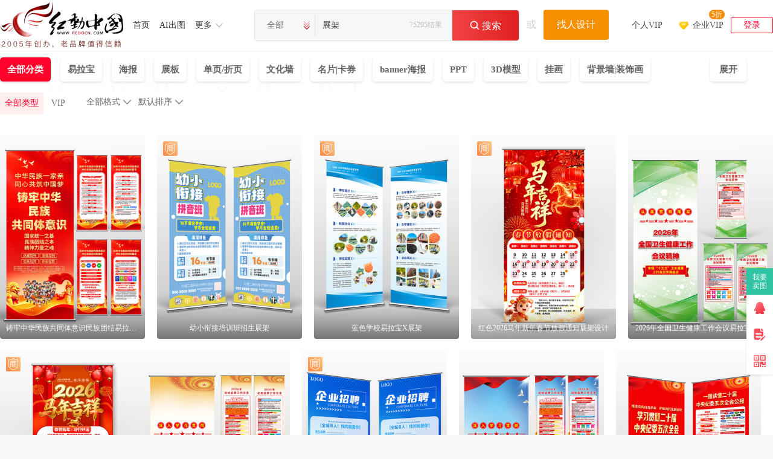

--- FILE ---
content_type: text/html; charset=gbk
request_url: https://so.redocn.com/zhanjia/d5b9bcdc.htm
body_size: 15941
content:
    <!DOCTYPE html>
<html>

<head>
    <meta name="renderer" content="webkit" />
    <meta http-equiv="X-UA-Compatible" content="IE=edge,chrome=1" />
    <meta http-equiv="Content-Type" content="text/html; charset=gbk" />
    <title>展架_展架图片_展架设计模板_红动中国</title>
    <meta name="keywords" content="展架图片，展架素材，展架设计模板" />
    <meta name="description" content="红动中国素材网提供75295个由实名认证设计师上传的原创展架、原创展架图片、原创展架素材、展架原创模板下载，包含了psd、ai、png，jpg、cdr等格式展架，更多精品展架下载，就来红动中国，最后更新于2026-01-27 17:26:46。" />
    <meta http-equiv="Cache-Control" content="no-transform " />
    <script type="application/ld+json">
{
	"@context": "https://ziyuan.baidu.com/contexts/cambrian.jsonld",
	"@id":"https://so.redocn.com/zhanjia/d5b9bcdc.htm" ,
	"appid": "1577123212683123",
	"title": "展架_展架图片_展架设计模板_红动中国",
	"images":[ "https://img.redocn.com/sheji/20260127/2026nianquanguoweishengjiankanggongzuohuiyiyilabaozhanjia_13761164.jpg"],
	"pubDate":"2026-01-27T17:26:46"}
</script>


    <meta name="applicable-device" content="pc" />
                <link rel="alternate" media="only screen and(max-width: 640px)" href="https://m.redocn.com/so-zhanjia/d5b9bcdc.htm" />
        <meta name="mobile-agent" content="format=html5;url=https://m.redocn.com/so-zhanjia/d5b9bcdc.htm" />
                <link rel="canonical" href="https://so.redocn.com/zhanjia/d5b9bcdc.htm" />
    
    <link rel="stylesheet" type="text/css" href="https://static.redocn.com/public/css/reset.min.css?v=202508082" />
    <link rel="stylesheet" type="text/css" href="https://static.redocn.com/public/css/redocn.min.css?v=202508082" />
    <script type="text/javascript" src="https://static.redocn.com/public/js/jquery.1.8.1.min.js?v=202508082" charset="gbk"></script>
    <script type="text/javascript" src="https://static.redocn.com/public/js/layer/layer.js?v=202508082" charset="gbk"></script>
    <script>
        var current_project = "soView";
        var site = "0";
    </script>
	        <script>
var _hmt = _hmt || [];
(function() {
  var hm = document.createElement("script");
  hm.src = "https://hm.baidu.com/hm.js?d77a0d3247d8a192df6cbc62c15b7879";
  var s = document.getElementsByTagName("script")[0]; 
  s.parentNode.insertBefore(hm, s);
})();
</script>

</head>

<body style="background-color: white">
    
                        
        	
    	 <div class="hd-header hd-so-head" style="height: 84px;">
		<div class="hd-nav hd-so-nav">
			<div class="g-u-wrap-1720">
	    		<div class="hd-logo">
	                <a href="https://www.redocn.com/"  >
	                    <img src="https://static.redocn.com/public/images/redocn/head logo.png" alt="红动中国">
	                </a>
	            </div>
	            <div class="nav-tab">
	            	<div class="nav-item"><a href="https://sucai.redocn.com/"  class="classify">首页</a></div><div class="nav-item"><a href="https://sucai.redocn.com/ai/"  class="classify">AI出图</a></div><div class="nav-item more"><a href="javascript:void(0);" class="classify" rel="nofollow">更多</a><div class="nav_so_slide"><a href="https://sucai.redocn.com/pingmian/"  >模板</a><a href="https://sucai.redocn.com/miankou/"  >元素</a><a href="https://sucai.redocn.com/katong/"  >插画</a><a href="https://sucai.redocn.com/beijingtu/"  >背景</a><a href="https://sucai.redocn.com/shipin/"  >视频</a><a href="https://sucai.redocn.com/bangong/"  >办公</a><a href="https://sucai.redocn.com/editor/"  >在线设计</a></div></div>	            </div>
	            <div class="hd-search default-search hd-vip-search hd-so-search">
		            <div class="search-box">
		                
		                    <div class="filter">
		                        <div class="cur">
		                            <span>

                                        <i>全部</i>
                                        </if>

                                    </span>
		                        </div>
		                        <ul>
                                    <li data-type="0" class="current"><span>全部</span></li>
                                    <li data-type="1" ><span>设计稿</span></li>
                                    <li data-type="3" ><span>摄影图</span></li>
                                    <li data-type="5" ><span>元素库</span></li>
                                    <li data-type="2" ><span>VIP素材</span></li>
                                    </li>
                                    

                                </ul>
		                    </div>
		                    <input type="hidden" id="search_t" name="t" value="0">
		                    <input type="text" value="展架" name="keyword" class="sear-keyword" id="keyword" placeholder="标题、素材编号、关键词" autocomplete="off">

		                    <div class="search-btn">
		                        <i class="iconfont">&#xe659;</i>
		                        <span>搜索</span>
		                    </div>
                            <span class='font_top' 'style='font-size: 14px;font-weight: 400;color: #BBBBBB;'>75295结果</span>
		                    <div class="history-hot"></div>
                            <div class="search-match"></div>
		                
		            </div>
		            <div class="publish-order demand-box">
		            	<span>或</span>
		                <a href="https://order.redocn.com/orders/addorder.htm?ent=6" rel="nofollow" class="publish-btn">找人设计</a>
		            </div>
		        </div>
		        <div class="user-menu" id="hd-user-menu"></div>
	       	</div>
    	</div>

        </div>

    </div>
  
    
                        
    <link rel="stylesheet" type="text/css" href="https://static.redocn.com/sucai/css/sucai_new.min.css?v=202508082" /><script type="text/javascript" src="https://static.redocn.com/sucai/js/limitImg.js?v=202508082" charset="gbk"></script><script>
	var soPage = "user";
</script><div class="hd-solist"><!--有结果开始--><div class="option_group"><div class="g-u-wrap-1720"><div class="so-filter"><!--					<div class="search-img">--><!--						<a href="https://sucai.redocn.com/11545435.html" target="_blank" >--><!--							<img src="https://img.redocn.com/sheji/20210624/xuedangshidangjianyilabaosheji_11545435.jpg.285.jpg" width="121" alt="展架" style="margin-top:-41.09068627451px;">--><!--						</a>--><!--					</div>--><div class="main_filter"><div style="display: flex;"><div id="fids"><a href="/s-d5b9bcdc-k-all-all-----1.htm" rel="all" class="top_fids current">全部分类</a><a class="top_fids" rel="yilabao" href="/s-d5b9bcdc-k-all-yilabao-----1.htm">易拉宝</a><a class="top_fids" rel="haibao" href="/s-d5b9bcdc-k-all-haibao-----1.htm">海报</a><a class="top_fids" rel="zhanban" href="/s-d5b9bcdc-k-all-zhanban-----1.htm">展板</a><a class="top_fids" rel="danyezheye" href="/s-d5b9bcdc-k-all-danyezheye-----1.htm">单页/折页</a><a class="top_fids" rel="wenhuaqiang" href="/s-d5b9bcdc-k-all-wenhuaqiang-----1.htm">文化墙</a><a class="top_fids" rel="heka" href="/s-d5b9bcdc-k-all-heka-----1.htm">名片|卡券</a><a class="top_fids" rel="banner" href="/s-d5b9bcdc-k-all-banner-----1.htm">banner海报</a><a class="top_fids" rel="ppt" href="/s-d5b9bcdc-k-all-ppt-----1.htm">PPT</a><a class="top_fids" rel="3Dsucai" href="/s-d5b9bcdc-k-all-3Dsucai-----1.htm">3D模型</a><a class="top_fids" rel="guahua" href="/s-d5b9bcdc-k-all-guahua-----1.htm">挂画</a><a class="top_fids" rel="zhuangshi" href="/s-d5b9bcdc-k-all-zhuangshi-----1.htm">背景墙|装饰画</a><a class="top_fids" rel="shoujihaibao" href="/s-d5b9bcdc-k-all-shoujihaibao-----1.htm">手机海报</a><a class="top_fids" rel="sheying" href="/s-d5b9bcdc-k-all-sheying-----1.htm">婚庆|相册</a><a class="top_fids" rel="cad" href="/s-d5b9bcdc-k-all-cad-----1.htm">CAD</a><a class="top_fids" rel="chenliezhuangshi" href="/s-d5b9bcdc-k-all-chenliezhuangshi-----1.htm">陈列装饰</a><a class="top_fids" rel="huace" href="/s-d5b9bcdc-k-all-huace-----1.htm">画册</a><a class="top_fids" rel="biaoshizhishi" href="/s-d5b9bcdc-k-all-biaoshizhishi-----1.htm">标识指示</a><a class="top_fids" rel="wangye" href="/s-d5b9bcdc-k-all-wangye-----1.htm">UI</a></div><div class="zhankan" style='display: none' onclick="zhankai()">展开<i>&#xe62e;</i></div></div><div style="display: flex;"><div class="filter-term"><div class=item style='display: flex;'><div class=info><div class="so-filter"><div class="main_filter"><a href="javascript:;" class="current">全部类型<input type="radio" name="sucaitype" class="sucaitype" value="all" checked="checked"/></a><a href="javascript:;">VIP<input type="radio" name="sucaitype" class="sucaitype" value="vip"/></a></div></div></div><div class=sort_group ></div></div></div></div></div></div></div></div><div class="g-u-wrap-1720"><!--固定容器居中代码--><div class="fixbox_images so-result" data-page='fixbox'><div class="item  "><a href="https://sucai.redocn.com/13616768.html#展架" target="_blank" class="img_box " ><div class="sign-group" data-tid="13616768"><div class="gongyi-sign"  style="display: none"></div><div class="free-sign" style="display: none"></div></div><img  data-height="450" data-width="320" title="铸牢中华民族共同体意识民族团结易拉宝展架 PSD" alt="铸牢中华民族共同体意识民族团结易拉宝展架"  src="https://img.redocn.com/sheji/20250716/zhulaozhonghuaminzugongtongtiyishiminzutuanjieyilabaozhanjia_13616768.jpg.400.jpg" onload="centerImg2(this);" /><span class="sucai-title">铸牢中华民族共同体意识民族团结易拉宝展架</span></a><a  href="javascript:;" rel="nofollow" data-tid="13616768" data-type="1" class="download_btn"><span>立即下载</span></a></div><div class="item  "><a href="https://sucai.redocn.com/13622596.html#展架" target="_blank" class="img_box " ><div class="sign-group" data-tid="13622596"><div class="sy-sign"></div><div class="gongyi-sign"  style="display: none"></div><div class="free-sign" style="display: none"></div></div><img  data-height="450" data-width="320" title="幼小衔接培训班招生展架 PSD" alt="幼小衔接培训班招生展架"  src="https://img.redocn.com/sheji/20250725/youxiaoxianjiepeixunbanzhaoshengzhanjia_13622596.jpg.400.jpg" onload="centerImg2(this);" /><span class="sucai-title">幼小衔接培训班招生展架</span></a><a  href="javascript:;" rel="nofollow" data-tid="13622596" data-type="1" class="download_btn"><span>立即下载</span></a></div><div class="item  "><a href="https://sucai.redocn.com/13567583.html#展架" target="_blank" class="img_box " ><div class="sign-group" data-tid="13567583"><div class="sy-sign"></div><div class="gongyi-sign"  style="display: none"></div><div class="free-sign" style="display: none"></div></div><img  data-height="450" data-width="320" title="蓝色学校易拉宝X展架 CDR" alt="蓝色学校易拉宝X展架"  src="https://img.redocn.com/sheji/20250429/lansexuexiaoyilabaoXzhanjia_13567583.jpg.400.jpg" onload="centerImg2(this);" /><span class="sucai-title">蓝色学校易拉宝X展架</span></a><a  href="javascript:;" rel="nofollow" data-tid="13567583" data-type="1" class="download_btn"><span>立即下载</span></a></div><div class="item  "><a href="https://sucai.redocn.com/13758152.html#展架" target="_blank" class="img_box " ><div class="sign-group" data-tid="13758152"><div class="sy-sign"></div><div class="gongyi-sign"  style="display: none"></div><div class="free-sign" style="display: none"></div></div><img  data-height="450" data-width="320" title="红色2026马年新年春节放假通知展架设计 PSD" alt="红色2026马年新年春节放假通知展架设计"  src="https://img.redocn.com/sheji/20260121/hongse2026manianxinnianchunjiefangjiatongzhizhanjiasheji_13758152.jpg.400.jpg" onload="centerImg2(this);" /><span class="sucai-title">红色2026马年新年春节放假通知展架设计</span></a><a  href="javascript:;" rel="nofollow" data-tid="13758152" data-type="1" class="download_btn"><span>立即下载</span></a></div><div class="item  "><a href="https://sucai.redocn.com/13761164.html#展架" target="_blank" class="img_box " ><div class="sign-group" data-tid="13761164"><div class="gongyi-sign"  style="display: none"></div><div class="free-sign" style="display: none"></div></div><img  data-height="450" data-width="320" title="2026年全国卫生健康工作会议易拉宝展架 PSD" alt="2026年全国卫生健康工作会议易拉宝展架"  src="https://img.redocn.com/sheji/20260127/2026nianquanguoweishengjiankanggongzuohuiyiyilabaozhanjia_13761164.jpg.400.jpg" onload="centerImg2(this);" /><span class="sucai-title">2026年全国卫生健康工作会议易拉宝展架</span></a><a  href="javascript:;" rel="nofollow" data-tid="13761164" data-type="1" class="download_btn"><span>立即下载</span></a></div><div class="item  "><a href="https://sucai.redocn.com/13759202.html#展架" target="_blank" class="img_box " ><div class="sign-group" data-tid="13759202"><div class="sy-sign"></div><div class="gongyi-sign"  style="display: none"></div><div class="free-sign" style="display: none"></div></div><img  data-height="450" data-width="320" title="2026马年春节放假通知展架 PSD" alt="2026马年春节放假通知展架"  src="https://img.redocn.com/sheji/20260123/2026manianchunjiefangjiatongzhizhanjia_13759202.jpg.400.jpg" onload="centerImg2(this);" /><span class="sucai-title">2026马年春节放假通知展架</span></a><a  href="javascript:;" rel="nofollow" data-tid="13759202" data-type="1" class="download_btn"><span>立即下载</span></a></div><div class="item  "><a href="https://sucai.redocn.com/13760746.html#展架" target="_blank" class="img_box " ><div class="sign-group" data-tid="13760746"><div class="gongyi-sign"  style="display: none"></div><div class="free-sign" style="display: none"></div></div><img  data-height="450" data-width="320" title="2026年纪检监察工作任务易拉宝X展架 PSD" alt="2026年纪检监察工作任务易拉宝X展架"  src="https://img.redocn.com/sheji/20260126/2026nianjijianjianchagongzuorenwuyilabaoXzhanjia_13760746.jpg.400.jpg" onload="centerImg2(this);" /><span class="sucai-title">2026年纪检监察工作任务易拉宝X展架</span></a><a  href="javascript:;" rel="nofollow" data-tid="13760746" data-type="1" class="download_btn"><span>立即下载</span></a></div><div class="item  "><a href="https://sucai.redocn.com/13536047.html#展架" target="_blank" class="img_box " ><div class="sign-group" data-tid="13536047"><div class="sy-sign"></div><div class="gongyi-sign"  style="display: none"></div><div class="free-sign" style="display: none"></div></div><img  data-height="450" data-width="320" title="蓝色科技企业招聘精英公司简介X展架易拉宝 PSD" alt="蓝色科技企业招聘精英公司简介X展架易拉宝"  src="https://img.redocn.com/sheji/20250320/lansekejiqiyezhaopinjingyinggongsijianjieXzhanjiayilabao_13536047.jpg.400.jpg" onload="centerImg2(this);" /><span class="sucai-title">蓝色科技企业招聘精英公司简介X展架易拉宝</span></a><a  href="javascript:;" rel="nofollow" data-tid="13536047" data-type="1" class="download_btn"><span>立即下载</span></a></div><div class="item  "><a href="https://sucai.redocn.com/13760747.html#展架" target="_blank" class="img_box " ><div class="sign-group" data-tid="13760747"><div class="gongyi-sign"  style="display: none"></div><div class="free-sign" style="display: none"></div></div><img  data-height="450" data-width="320" title="2026年纪检监察工作任务易拉宝展架 PSD" alt="2026年纪检监察工作任务易拉宝展架"  src="https://img.redocn.com/sheji/20260126/2026nianjijianjianchagongzuorenwuyilabaozhanjia_13760747.jpg.400.jpg" onload="centerImg2(this);" /><span class="sucai-title">2026年纪检监察工作任务易拉宝展架</span></a><a  href="javascript:;" rel="nofollow" data-tid="13760747" data-type="1" class="download_btn"><span>立即下载</span></a></div><div class="item  "><a href="https://sucai.redocn.com/13757514.html#展架" target="_blank" class="img_box " ><div class="sign-group" data-tid="13757514"><div class="gongyi-sign"  style="display: none"></div><div class="free-sign" style="display: none"></div></div><img  data-height="450" data-width="320" title="二十届中央纪委五次全会重要讲话展架易拉宝 PSD" alt="二十届中央纪委五次全会重要讲话展架易拉宝"  src="https://img.redocn.com/sheji/20260120/ershijiezhongyangjiweiwuciquanhuizhongyaojianghuazhanjiayilabao_13757514.jpg.400.jpg" onload="centerImg2(this);" /><span class="sucai-title">二十届中央纪委五次全会重要讲话展架易拉宝</span></a><a  href="javascript:;" rel="nofollow" data-tid="13757514" data-type="1" class="download_btn"><span>立即下载</span></a></div><div class="item  "><a href="https://sucai.redocn.com/13758182.html#展架" target="_blank" class="img_box " ><div class="sign-group" data-tid="13758182"><div class="gongyi-sign"  style="display: none"></div><div class="free-sign" style="display: none"></div></div><img  data-height="450" data-width="320" title="二十届中央纪委五次全会公报党建易拉宝展架 PSD" alt="二十届中央纪委五次全会公报党建易拉宝展架"  src="https://img.redocn.com/sheji/20260121/ershijiezhongyangjiweiwuciquanhuigongbaodangjianyilabaozhanjia_13758182.jpg.400.jpg" onload="centerImg2(this);" /><span class="sucai-title">二十届中央纪委五次全会公报党建易拉宝展架</span></a><a  href="javascript:;" rel="nofollow" data-tid="13758182" data-type="1" class="download_btn"><span>立即下载</span></a></div><div class="item  "><a href="https://sucai.redocn.com/13567584.html#展架" target="_blank" class="img_box " ><div class="sign-group" data-tid="13567584"><div class="sy-sign"></div><div class="gongyi-sign"  style="display: none"></div><div class="free-sign" style="display: none"></div></div><img  data-height="450" data-width="320" title="学校X展架易拉宝 CDR" alt="学校X展架易拉宝"  src="https://img.redocn.com/sheji/20250429/xuexiaoXzhanjiayilabao_13567584.jpg.400.jpg" onload="centerImg2(this);" /><span class="sucai-title">学校X展架易拉宝</span></a><a  href="javascript:;" rel="nofollow" data-tid="13567584" data-type="1" class="download_btn"><span>立即下载</span></a></div><div class="item  "><a href="https://sucai.redocn.com/13758183.html#展架" target="_blank" class="img_box " ><div class="sign-group" data-tid="13758183"><div class="gongyi-sign"  style="display: none"></div><div class="free-sign" style="display: none"></div></div><img  data-height="450" data-width="320" title="中央纪委五次全会公报党建易拉宝展架 PSD" alt="中央纪委五次全会公报党建易拉宝展架"  src="https://img.redocn.com/sheji/20260121/zhongyangjiweiwuciquanhuigongbaodangjianyilabaozhanjia_13758183.jpg.400.jpg" onload="centerImg2(this);" /><span class="sucai-title">中央纪委五次全会公报党建易拉宝展架</span></a><a  href="javascript:;" rel="nofollow" data-tid="13758183" data-type="1" class="download_btn"><span>立即下载</span></a></div><div class="item  "><a href="https://sucai.redocn.com/13756912.html#展架" target="_blank" class="img_box " ><div class="sign-group" data-tid="13756912"><div class="gongyi-sign"  style="display: none"></div><div class="free-sign" style="display: none"></div></div><img  data-height="450" data-width="320" title="二十届中央纪委五次全会讲话精神易拉宝展架 PSD" alt="二十届中央纪委五次全会讲话精神易拉宝展架"  src="https://img.redocn.com/sheji/20260118/ershijiezhongyangjiweiwuciquanhuijianghuajingshenyilabaozhanjia_13756912.jpg.400.jpg" onload="centerImg2(this);" /><span class="sucai-title">二十届中央纪委五次全会讲话精神易拉宝展架</span></a><a  href="javascript:;" rel="nofollow" data-tid="13756912" data-type="1" class="download_btn"><span>立即下载</span></a></div><div class="item  "><a href="https://sucai.redocn.com/13750855.html#展架" target="_blank" class="img_box " ><div class="sign-group" data-tid="13750855"><div class="gongyi-sign"  style="display: none"></div><div class="free-sign" style="display: none"></div></div><img  data-height="450" data-width="320" title="二十届中央纪委五次次全会展架 PSD" alt="二十届中央纪委五次次全会展架"  src="https://img.redocn.com/sheji/20260114/ershijiezhongyangjiweiwuciciquanhuizhanjia_13750855.jpg.400.jpg" onload="centerImg2(this);" /><span class="sucai-title">二十届中央纪委五次次全会展架</span></a><a  href="javascript:;" rel="nofollow" data-tid="13750855" data-type="1" class="download_btn"><span>立即下载</span></a></div><div class="item  "><a href="https://sucai.redocn.com/13613498.html#展架" target="_blank" class="img_box " ><div class="sign-group" data-tid="13613498"><div class="sy-sign"></div><div class="gongyi-sign"  style="display: none"></div><div class="free-sign" style="display: none"></div></div><img src="//static.redocn.com/so/images/grey.gif" data-width="397" data-height="450" class="lazy" alt="蓝色科技企业招聘公司简介文化X展架易拉宝" data-original="https://img.redocn.com/sheji/20250709/lansekejiqiyezhaopingongsijianjiewenhuaXzhanjiayilabao_13613498.jpg.400.jpg"  onload="centerImg2(this);" title="蓝色科技企业招聘公司简介文化X展架易拉宝"/><span class="sucai-title">蓝色科技企业招聘公司简介文化X展架易拉宝</span></a><a  href="javascript:;" rel="nofollow" data-tid="13613498" data-type="1" class="download_btn"><span>立即下载</span></a></div><div class="item  "><a href="https://sucai.redocn.com/13755475.html#展架" target="_blank" class="img_box " ><div class="sign-group" data-tid="13755475"><div class="gongyi-sign"  style="display: none"></div><div class="free-sign" style="display: none"></div></div><img src="//static.redocn.com/so/images/grey.gif" data-width="320" data-height="450" class="lazy" alt="二十届中央纪委五次全会重要讲话展架易拉宝" data-original="https://img.redocn.com/sheji/20260118/ershijiezhongyangjiweiwuciquanhuizhongyaojianghuazhanjiayilabao_13755475.jpg.400.jpg"  onload="centerImg2(this);" title="二十届中央纪委五次全会重要讲话展架易拉宝"/><span class="sucai-title">二十届中央纪委五次全会重要讲话展架易拉宝</span></a><a  href="javascript:;" rel="nofollow" data-tid="13755475" data-type="1" class="download_btn"><span>立即下载</span></a></div><div class="item  "><a href="https://sucai.redocn.com/13755488.html#展架" target="_blank" class="img_box " ><div class="sign-group" data-tid="13755488"><div class="gongyi-sign"  style="display: none"></div><div class="free-sign" style="display: none"></div></div><img src="//static.redocn.com/so/images/grey.gif" data-width="320" data-height="450" class="lazy" alt="二十届中央纪委五次全会重要讲话党建展架" data-original="https://img.redocn.com/sheji/20260118/ershijiezhongyangjiweiwuciquanhuizhongyaojianghuadangjianzhanjia_13755488.jpg.400.jpg"  onload="centerImg2(this);" title="二十届中央纪委五次全会重要讲话党建展架"/><span class="sucai-title">二十届中央纪委五次全会重要讲话党建展架</span></a><a  href="javascript:;" rel="nofollow" data-tid="13755488" data-type="1" class="download_btn"><span>立即下载</span></a></div><div class="item  "><a href="https://sucai.redocn.com/13756026.html#展架" target="_blank" class="img_box " ><div class="sign-group" data-tid="13756026"><div class="gongyi-sign"  style="display: none"></div><div class="free-sign" style="display: none"></div></div><img src="//static.redocn.com/so/images/grey.gif" data-width="320" data-height="450" class="lazy" alt="全国应急管理工作会议2026年易拉宝展架" data-original="https://img.redocn.com/sheji/20260118/quanguoyingjiguanligongzuohuiyi2026nianyilabaozhanjia_13756026.jpg.400.jpg"  onload="centerImg2(this);" title="全国应急管理工作会议2026年易拉宝展架"/><span class="sucai-title">全国应急管理工作会议2026年易拉宝展架</span></a><a  href="javascript:;" rel="nofollow" data-tid="13756026" data-type="1" class="download_btn"><span>立即下载</span></a></div><div class="item  "><a href="https://sucai.redocn.com/13537949.html#展架" target="_blank" class="img_box " ><div class="sign-group" data-tid="13537949"><div class="sy-sign"></div><div class="gongyi-sign"  style="display: none"></div><div class="free-sign" style="display: none"></div></div><img src="//static.redocn.com/so/images/grey.gif" data-width="320" data-height="450" class="lazy" alt="蓝色科技企业招聘X展架公司简介易拉宝" data-original="https://img.redocn.com/sheji/20250322/lansekejiqiyezhaopinXzhanjiagongsijianjieyilabao_13537949.jpg.400.jpg"  onload="centerImg2(this);" title="蓝色科技企业招聘X展架公司简介易拉宝"/><span class="sucai-title">蓝色科技企业招聘X展架公司简介易拉宝</span></a><a  href="javascript:;" rel="nofollow" data-tid="13537949" data-type="1" class="download_btn"><span>立即下载</span></a></div><div class="item  "><a href="https://sucai.redocn.com/13756027.html#展架" target="_blank" class="img_box " ><div class="sign-group" data-tid="13756027"><div class="gongyi-sign"  style="display: none"></div><div class="free-sign" style="display: none"></div></div><img src="//static.redocn.com/so/images/grey.gif" data-width="320" data-height="450" class="lazy" alt="2026年全国应急管理工作会议易拉宝展架" data-original="https://img.redocn.com/sheji/20260118/2026nianquanguoyingjiguanligongzuohuiyiyilabaozhanjia_13756027.jpg.400.jpg"  onload="centerImg2(this);" title="2026年全国应急管理工作会议易拉宝展架"/><span class="sucai-title">2026年全国应急管理工作会议易拉宝展架</span></a><a  href="javascript:;" rel="nofollow" data-tid="13756027" data-type="1" class="download_btn"><span>立即下载</span></a></div><div class="item  "><a href="https://sucai.redocn.com/13750849.html#展架" target="_blank" class="img_box " ><div class="sign-group" data-tid="13750849"><div class="sy-sign"></div><div class="gongyi-sign"  style="display: none"></div><div class="free-sign" style="display: none"></div></div><img src="//static.redocn.com/so/images/grey.gif" data-width="320" data-height="450" class="lazy" alt="2026马年企业公司新年春节放假通知展架" data-original="https://img.redocn.com/sheji/20260112/2026manianqiyegongsixinnianchunjiefangjiatongzhizhanjia_13750849.jpg.400.jpg"  onload="centerImg2(this);" title="2026马年企业公司新年春节放假通知展架"/><span class="sucai-title">2026马年企业公司新年春节放假通知展架</span></a><a  href="javascript:;" rel="nofollow" data-tid="13750849" data-type="1" class="download_btn"><span>立即下载</span></a></div><div class="item  "><a href="https://sucai.redocn.com/13753507.html#展架" target="_blank" class="img_box " ><div class="sign-group" data-tid="13753507"><div class="sy-sign"></div><div class="gongyi-sign"  style="display: none"></div><div class="free-sign" style="display: none"></div></div><img src="//static.redocn.com/so/images/grey.gif" data-width="320" data-height="450" class="lazy" alt="招生春季名师讲题辅导班招生易拉宝展架设计" data-original="https://img.redocn.com/sheji/20260114/zhaoshengchunjimingshijiangtifudaobanzhaoshengyilabaozhanjiasheji_13753507.jpg.400.jpg"  onload="centerImg2(this);" title="招生春季名师讲题辅导班招生易拉宝展架设计"/><span class="sucai-title">招生春季名师讲题辅导班招生易拉宝展架设计</span></a><a  href="javascript:;" rel="nofollow" data-tid="13753507" data-type="1" class="download_btn"><span>立即下载</span></a></div><div class="item  "><a href="https://sucai.redocn.com/13625482.html#展架" target="_blank" class="img_box " ><div class="sign-group" data-tid="13625482"><div class="gongyi-sign"  style="display: none"></div><div class="free-sign" style="display: none"></div></div><img src="//static.redocn.com/so/images/grey.gif" data-width="320" data-height="450" class="lazy" alt="加强党风廉政建设党建易拉宝X展架设计" data-original="https://img.redocn.com/sheji/20250730/jiaqiangdangfenglianzhengjianshedangjianyilabaoXzhanjiasheji_13625482.jpg.400.jpg"  onload="centerImg2(this);" title="加强党风廉政建设党建易拉宝X展架设计"/><span class="sucai-title">加强党风廉政建设党建易拉宝X展架设计</span></a><a  href="javascript:;" rel="nofollow" data-tid="13625482" data-type="1" class="download_btn"><span>立即下载</span></a></div><div class="item  "><a href="https://sucai.redocn.com/13751473.html#展架" target="_blank" class="img_box " ><div class="sign-group" data-tid="13751473"><div class="gongyi-sign"  style="display: none"></div><div class="free-sign" style="display: none"></div></div><img src="//static.redocn.com/so/images/grey.gif" data-width="320" data-height="450" class="lazy" alt="2026年三农农村工作会议党建易拉宝展架" data-original="https://img.redocn.com/sheji/20260114/2026niansannongnongcungongzuohuiyidangjianyilabaozhanjia_13751473.jpg.400.jpg"  onload="centerImg2(this);" title="2026年三农农村工作会议党建易拉宝展架"/><span class="sucai-title">2026年三农农村工作会议党建易拉宝展架</span></a><a  href="javascript:;" rel="nofollow" data-tid="13751473" data-type="1" class="download_btn"><span>立即下载</span></a></div><div class="item  "><a href="https://sucai.redocn.com/13755112.html#展架" target="_blank" class="img_box " ><div class="sign-group" data-tid="13755112"><div class="sy-sign"></div><div class="gongyi-sign"  style="display: none"></div><div class="free-sign" style="display: none"></div></div><img src="//static.redocn.com/so/images/grey.gif" data-width="320" data-height="450" class="lazy" alt="2026马年企业公司新年春节放假通知展架" data-original="https://img.redocn.com/sheji/20260115/2026manianqiyegongsixinnianchunjiefangjiatongzhizhanjia_13755112.jpg.400.jpg"  onload="centerImg2(this);" title="2026马年企业公司新年春节放假通知展架"/><span class="sucai-title">2026马年企业公司新年春节放假通知展架</span></a><a  href="javascript:;" rel="nofollow" data-tid="13755112" data-type="1" class="download_btn"><span>立即下载</span></a></div><div class="item  "><a href="https://sucai.redocn.com/13755037.html#展架" target="_blank" class="img_box " ><div class="sign-group" data-tid="13755037"><div class="gongyi-sign"  style="display: none"></div><div class="free-sign" style="display: none"></div></div><img src="//static.redocn.com/so/images/grey.gif" data-width="320" data-height="450" class="lazy" alt="学习二十届中央纪委五次全会重要讲话展架" data-original="https://img.redocn.com/sheji/20260115/xuexiershijiezhongyangjiweiwuciquanhuizhongyaojianghuazhanjia_13755037.jpg.400.jpg"  onload="centerImg2(this);" title="学习二十届中央纪委五次全会重要讲话展架"/><span class="sucai-title">学习二十届中央纪委五次全会重要讲话展架</span></a><a  href="javascript:;" rel="nofollow" data-tid="13755037" data-type="1" class="download_btn"><span>立即下载</span></a></div><div class="item  "><a href="https://sucai.redocn.com/13625730.html#展架" target="_blank" class="img_box " ><div class="sign-group" data-tid="13625730"><div class="gongyi-sign"  style="display: none"></div><div class="free-sign" style="display: none"></div></div><img src="//static.redocn.com/so/images/grey.gif" data-width="320" data-height="450" class="lazy" alt="新修订中华人民共和国传染病防治法展架" data-original="https://img.redocn.com/sheji/20250731/xinxiudingzhonghuarenmingongheguochuanranbingfangzhifazhanjia_13625730.jpg.400.jpg"  onload="centerImg2(this);" title="新修订中华人民共和国传染病防治法展架"/><span class="sucai-title">新修订中华人民共和国传染病防治法展架</span></a><a  href="javascript:;" rel="nofollow" data-tid="13625730" data-type="1" class="download_btn"><span>立即下载</span></a></div><div class="item  "><a href="https://sucai.redocn.com/13755038.html#展架" target="_blank" class="img_box " ><div class="sign-group" data-tid="13755038"><div class="gongyi-sign"  style="display: none"></div><div class="free-sign" style="display: none"></div></div><img src="//static.redocn.com/so/images/grey.gif" data-width="320" data-height="450" class="lazy" alt="党建风二十届中央纪委五次全会重要讲话展架" data-original="https://img.redocn.com/sheji/20260115/dangjianfengershijiezhongyangjiweiwuciquanhuizhongyaojianghuazhanjia_13755038.jpg.400.jpg"  onload="centerImg2(this);" title="党建风二十届中央纪委五次全会重要讲话展架"/><span class="sucai-title">党建风二十届中央纪委五次全会重要讲话展架</span></a><a  href="javascript:;" rel="nofollow" data-tid="13755038" data-type="1" class="download_btn"><span>立即下载</span></a></div><div class="item  "><a href="https://sucai.redocn.com/13751135.html#展架" target="_blank" class="img_box " ><div class="sign-group" data-tid="13751135"><div class="gongyi-sign"  style="display: none"></div><div class="free-sign" style="display: none"></div></div><img src="//static.redocn.com/so/images/grey.gif" data-width="320" data-height="450" class="lazy" alt="二十届中央纪委五次次全会展架 " data-original="https://img.redocn.com/sheji/20260114/ershijiezhongyangjiweiwuciciquanhuizhanjia_13751135.jpg.400.jpg"  onload="centerImg2(this);" title="二十届中央纪委五次次全会展架 "/><span class="sucai-title">二十届中央纪委五次次全会展架 </span></a><a  href="javascript:;" rel="nofollow" data-tid="13751135" data-type="1" class="download_btn"><span>立即下载</span></a></div><div class="item  "><a href="https://sucai.redocn.com/13751248.html#展架" target="_blank" class="img_box " ><div class="sign-group" data-tid="13751248"><div class="gongyi-sign"  style="display: none"></div><div class="free-sign" style="display: none"></div></div><img src="//static.redocn.com/so/images/grey.gif" data-width="320" data-height="450" class="lazy" alt="二十届中央纪委五次全会党建易拉宝展架" data-original="https://img.redocn.com/sheji/20260114/ershijiezhongyangjiweiwuciquanhuidangjianyilabaozhanjia_13751248.jpg.400.jpg"  onload="centerImg2(this);" title="二十届中央纪委五次全会党建易拉宝展架"/><span class="sucai-title">二十届中央纪委五次全会党建易拉宝展架</span></a><a  href="javascript:;" rel="nofollow" data-tid="13751248" data-type="1" class="download_btn"><span>立即下载</span></a></div><div class="item  "><a href="https://sucai.redocn.com/13625724.html#展架" target="_blank" class="img_box " ><div class="sign-group" data-tid="13625724"><div class="gongyi-sign"  style="display: none"></div><div class="free-sign" style="display: none"></div></div><img src="//static.redocn.com/so/images/grey.gif" data-width="320" data-height="450" class="lazy" alt="新修订中华人民共和国传染病防治法党建展架" data-original="https://img.redocn.com/sheji/20250731/xinxiudingzhonghuarenmingongheguochuanranbingfangzhifadangjianzhanjia_13625724.jpg.400.jpg"  onload="centerImg2(this);" title="新修订中华人民共和国传染病防治法党建展架"/><span class="sucai-title">新修订中华人民共和国传染病防治法党建展架</span></a><a  href="javascript:;" rel="nofollow" data-tid="13625724" data-type="1" class="download_btn"><span>立即下载</span></a></div><div class="item  "><a href="https://sucai.redocn.com/13753514.html#展架" target="_blank" class="img_box " ><div class="sign-group" data-tid="13753514"><div class="sy-sign"></div><div class="gongyi-sign"  style="display: none"></div><div class="free-sign" style="display: none"></div></div><img src="//static.redocn.com/so/images/grey.gif" data-width="320" data-height="450" class="lazy" alt="2026马年除夕年夜饭预定易拉宝展架设计" data-original="https://img.redocn.com/sheji/20260114/2026manianchuxinianyefanyudingyilabaozhanjiasheji_13753514.jpg.400.jpg"  onload="centerImg2(this);" title="2026马年除夕年夜饭预定易拉宝展架设计"/><span class="sucai-title">2026马年除夕年夜饭预定易拉宝展架设计</span></a><a  href="javascript:;" rel="nofollow" data-tid="13753514" data-type="1" class="download_btn"><span>立即下载</span></a></div><div class="item  "><a href="https://sucai.redocn.com/13751005.html#展架" target="_blank" class="img_box " ><div class="sign-group" data-tid="13751005"><div class="gongyi-sign"  style="display: none"></div><div class="free-sign" style="display: none"></div></div><img src="//static.redocn.com/so/images/grey.gif" data-width="320" data-height="450" class="lazy" alt="2026年中央农村工作会议精神易拉宝展架" data-original="https://img.redocn.com/sheji/20260113/2026nianzhongyangnongcungongzuohuiyijingshenyilabaozhanjia_13751005.jpg.400.jpg"  onload="centerImg2(this);" title="2026年中央农村工作会议精神易拉宝展架"/><span class="sucai-title">2026年中央农村工作会议精神易拉宝展架</span></a><a  href="javascript:;" rel="nofollow" data-tid="13751005" data-type="1" class="download_btn"><span>立即下载</span></a></div><div class="item  "><a href="https://sucai.redocn.com/13751006.html#展架" target="_blank" class="img_box " ><div class="sign-group" data-tid="13751006"><div class="gongyi-sign"  style="display: none"></div><div class="free-sign" style="display: none"></div></div><img src="//static.redocn.com/so/images/grey.gif" data-width="320" data-height="450" class="lazy" alt="2026年中央农村三农工作会议易拉宝展架" data-original="https://img.redocn.com/sheji/20260113/2026nianzhongyangnongcunsannonggongzuohuiyiyilabaozhanjia_13751006.jpg.400.jpg"  onload="centerImg2(this);" title="2026年中央农村三农工作会议易拉宝展架"/><span class="sucai-title">2026年中央农村三农工作会议易拉宝展架</span></a><a  href="javascript:;" rel="nofollow" data-tid="13751006" data-type="1" class="download_btn"><span>立即下载</span></a></div><div class="item  "><a href="https://sucai.redocn.com/13625720.html#展架" target="_blank" class="img_box " ><div class="sign-group" data-tid="13625720"><div class="gongyi-sign"  style="display: none"></div><div class="free-sign" style="display: none"></div></div><img src="//static.redocn.com/so/images/grey.gif" data-width="320" data-height="450" class="lazy" alt="2025年新修订传染病防治法易拉宝展架" data-original="https://img.redocn.com/sheji/20250731/2025nianxinxiudingchuanranbingfangzhifayilabaozhanjia_13625720.jpg.400.jpg"  onload="centerImg2(this);" title="2025年新修订传染病防治法易拉宝展架"/><span class="sucai-title">2025年新修订传染病防治法易拉宝展架</span></a><a  href="javascript:;" rel="nofollow" data-tid="13625720" data-type="1" class="download_btn"><span>立即下载</span></a></div><div class="item  "><a href="https://sucai.redocn.com/13749654.html#展架" target="_blank" class="img_box " ><div class="sign-group" data-tid="13749654"><div class="gongyi-sign"  style="display: none"></div><div class="free-sign" style="display: none"></div></div><img src="//static.redocn.com/so/images/grey.gif" data-width="320" data-height="450" class="lazy" alt="2026年财政工作重点任务党建易拉宝展架" data-original="https://img.redocn.com/sheji/20260109/2026niancaizhenggongzuozhongdianrenwudangjianyilabaozhanjia_13749654.jpg.400.jpg"  onload="centerImg2(this);" title="2026年财政工作重点任务党建易拉宝展架"/><span class="sucai-title">2026年财政工作重点任务党建易拉宝展架</span></a><a  href="javascript:;" rel="nofollow" data-tid="13749654" data-type="1" class="download_btn"><span>立即下载</span></a></div><div class="item  "><a href="https://sucai.redocn.com/13749420.html#展架" target="_blank" class="img_box " ><div class="sign-group" data-tid="13749420"><div class="gongyi-sign"  style="display: none"></div><div class="free-sign" style="display: none"></div></div><img src="//static.redocn.com/so/images/grey.gif" data-width="320" data-height="450" class="lazy" alt="二十届四中全会第十五个五年规划的建议展架" data-original="https://img.redocn.com/sheji/20260108/ershijiesizhongquanhuidishiwugewunianguihuadejianyizhanjia_13749420.jpg.400.jpg"  onload="centerImg2(this);" title="二十届四中全会第十五个五年规划的建议展架"/><span class="sucai-title">二十届四中全会第十五个五年规划的建议展架</span></a><a  href="javascript:;" rel="nofollow" data-tid="13749420" data-type="1" class="download_btn"><span>立即下载</span></a></div><div class="item  "><a href="https://sucai.redocn.com/13749428.html#展架" target="_blank" class="img_box " ><div class="sign-group" data-tid="13749428"><div class="gongyi-sign"  style="display: none"></div><div class="free-sign" style="display: none"></div></div><img src="//static.redocn.com/so/images/grey.gif" data-width="320" data-height="450" class="lazy" alt="党的二十届四中全会精神学习党建易拉宝展架" data-original="https://img.redocn.com/sheji/20260108/dangdeershijiesizhongquanhuijingshenxuexidangjianyilabaozhanjia_13749428.jpg.400.jpg"  onload="centerImg2(this);" title="党的二十届四中全会精神学习党建易拉宝展架"/><span class="sucai-title">党的二十届四中全会精神学习党建易拉宝展架</span></a><a  href="javascript:;" rel="nofollow" data-tid="13749428" data-type="1" class="download_btn"><span>立即下载</span></a></div><div class="item  "><a href="https://sucai.redocn.com/13625487.html#展架" target="_blank" class="img_box " ><div class="sign-group" data-tid="13625487"><div class="gongyi-sign"  style="display: none"></div><div class="free-sign" style="display: none"></div></div><img src="//static.redocn.com/so/images/grey.gif" data-width="320" data-height="450" class="lazy" alt="加强党风廉政建设推进全面从严治党宣传展架" data-original="https://img.redocn.com/sheji/20250730/jiaqiangdangfenglianzhengjianshetuijinquanmiancongyanzhidangxuanchuanzhanjia_13625487.jpg.400.jpg"  onload="centerImg2(this);" title="加强党风廉政建设推进全面从严治党宣传展架"/><span class="sucai-title">加强党风廉政建设推进全面从严治党宣传展架</span></a><a  href="javascript:;" rel="nofollow" data-tid="13625487" data-type="1" class="download_btn"><span>立即下载</span></a></div><div class="item  "><a href="https://sucai.redocn.com/13748707.html#展架" target="_blank" class="img_box " ><div class="sign-group" data-tid="13748707"><div class="gongyi-sign"  style="display: none"></div><div class="free-sign" style="display: none"></div></div><img src="//static.redocn.com/so/images/grey.gif" data-width="320" data-height="450" class="lazy" alt="全国财政工作会议2026年党建易拉宝展架" data-original="https://img.redocn.com/sheji/20260108/quanguocaizhenggongzuohuiyi2026niandangjianyilabaozhanjia_13748707.jpg.400.jpg"  onload="centerImg2(this);" title="全国财政工作会议2026年党建易拉宝展架"/><span class="sucai-title">全国财政工作会议2026年党建易拉宝展架</span></a><a  href="javascript:;" rel="nofollow" data-tid="13748707" data-type="1" class="download_btn"><span>立即下载</span></a></div><div class="item  "><a href="https://sucai.redocn.com/13748708.html#展架" target="_blank" class="img_box " ><div class="sign-group" data-tid="13748708"><div class="gongyi-sign"  style="display: none"></div><div class="free-sign" style="display: none"></div></div><img src="//static.redocn.com/so/images/grey.gif" data-width="320" data-height="450" class="lazy" alt="2026年全国财政工作会议党建易拉宝展架" data-original="https://img.redocn.com/sheji/20260108/2026nianquanguocaizhenggongzuohuiyidangjianyilabaozhanjia_13748708.jpg.400.jpg"  onload="centerImg2(this);" title="2026年全国财政工作会议党建易拉宝展架"/><span class="sucai-title">2026年全国财政工作会议党建易拉宝展架</span></a><a  href="javascript:;" rel="nofollow" data-tid="13748708" data-type="1" class="download_btn"><span>立即下载</span></a></div><div class="item  "><a href="https://sucai.redocn.com/13748640.html#展架" target="_blank" class="img_box " ><div class="sign-group" data-tid="13748640"><div class="gongyi-sign"  style="display: none"></div><div class="free-sign" style="display: none"></div></div><img src="//static.redocn.com/so/images/grey.gif" data-width="320" data-height="450" class="lazy" alt="学习贯彻二十届四中全会精神易拉宝展架" data-original="https://img.redocn.com/sheji/20260108/xuexiguancheershijiesizhongquanhuijingshenyilabaozhanjia_13748640.jpg.400.jpg"  onload="centerImg2(this);" title="学习贯彻二十届四中全会精神易拉宝展架"/><span class="sucai-title">学习贯彻二十届四中全会精神易拉宝展架</span></a><a  href="javascript:;" rel="nofollow" data-tid="13748640" data-type="1" class="download_btn"><span>立即下载</span></a></div><div class="item  "><a href="https://sucai.redocn.com/13625801.html#展架" target="_blank" class="img_box " ><div class="sign-group" data-tid="13625801"><div class="gongyi-sign"  style="display: none"></div><div class="free-sign" style="display: none"></div></div><img src="//static.redocn.com/so/images/grey.gif" data-width="320" data-height="450" class="lazy" alt="一图读懂中华人民共和国传染病防治法展架" data-original="https://img.redocn.com/sheji/20250731/yitududongzhonghuarenmingongheguochuanranbingfangzhifazhanjia_13625801.jpg.400.jpg"  onload="centerImg2(this);" title="一图读懂中华人民共和国传染病防治法展架"/><span class="sucai-title">一图读懂中华人民共和国传染病防治法展架</span></a><a  href="javascript:;" rel="nofollow" data-tid="13625801" data-type="1" class="download_btn"><span>立即下载</span></a></div><div class="item  "><a href="https://sucai.redocn.com/13747998.html#展架" target="_blank" class="img_box " ><div class="sign-group" data-tid="13747998"><div class="gongyi-sign"  style="display: none"></div><div class="free-sign" style="display: none"></div></div><img src="//static.redocn.com/so/images/grey.gif" data-width="320" data-height="450" class="lazy" alt="2026年110宣传日中国人民警察节展架" data-original="https://img.redocn.com/sheji/20260106/2026nian110xuanchuanrizhongguorenminjingchajiezhanjia_13747998.jpg.400.jpg"  onload="centerImg2(this);" title="2026年110宣传日中国人民警察节展架"/><span class="sucai-title">2026年110宣传日中国人民警察节展架</span></a><a  href="javascript:;" rel="nofollow" data-tid="13747998" data-type="1" class="download_btn"><span>立即下载</span></a></div><div class="item  "><a href="https://sucai.redocn.com/13748049.html#展架" target="_blank" class="img_box " ><div class="sign-group" data-tid="13748049"><div class="gongyi-sign"  style="display: none"></div><div class="free-sign" style="display: none"></div></div><img src="//static.redocn.com/so/images/grey.gif" data-width="320" data-height="450" class="lazy" alt="全国110宣传日展架" data-original="https://img.redocn.com/sheji/20260106/quanguo110xuanchuanrizhanjia_13748049.jpg.400.jpg"  onload="centerImg2(this);" title="全国110宣传日展架"/><span class="sucai-title">全国110宣传日展架</span></a><a  href="javascript:;" rel="nofollow" data-tid="13748049" data-type="1" class="download_btn"><span>立即下载</span></a></div><div class="item  "><a href="https://sucai.redocn.com/13747608.html#展架" target="_blank" class="img_box " ><div class="sign-group" data-tid="13747608"><div class="gongyi-sign"  style="display: none"></div><div class="free-sign" style="display: none"></div></div><img src="//static.redocn.com/so/images/grey.gif" data-width="320" data-height="450" class="lazy" alt="2026年中国人民警察节宣传易拉宝展架" data-original="https://img.redocn.com/sheji/20260106/2026nianzhongguorenminjingchajiexuanchuanyilabaozhanjia_13747608.jpg.400.jpg"  onload="centerImg2(this);" title="2026年中国人民警察节宣传易拉宝展架"/><span class="sucai-title">2026年中国人民警察节宣传易拉宝展架</span></a><a  href="javascript:;" rel="nofollow" data-tid="13747608" data-type="1" class="download_btn"><span>立即下载</span></a></div><div class="item  "><a href="https://sucai.redocn.com/13625380.html#展架" target="_blank" class="img_box " ><div class="sign-group" data-tid="13625380"><div class="gongyi-sign"  style="display: none"></div><div class="free-sign" style="display: none"></div></div><img src="//static.redocn.com/so/images/grey.gif" data-width="320" data-height="450" class="lazy" alt="学习贯彻中央城市工作会议精神易拉宝展架" data-original="https://img.redocn.com/sheji/20250730/xuexiguanchezhongyangchengshigongzuohuiyijingshenyilabaozhanjia_13625380.jpg.400.jpg"  onload="centerImg2(this);" title="学习贯彻中央城市工作会议精神易拉宝展架"/><span class="sucai-title">学习贯彻中央城市工作会议精神易拉宝展架</span></a><a  href="javascript:;" rel="nofollow" data-tid="13625380" data-type="1" class="download_btn"><span>立即下载</span></a></div><div class="item  "><a href="https://sucai.redocn.com/13746937.html#展架" target="_blank" class="img_box " ><div class="sign-group" data-tid="13746937"><div class="gongyi-sign"  style="display: none"></div><div class="free-sign" style="display: none"></div></div><img src="//static.redocn.com/so/images/grey.gif" data-width="320" data-height="450" class="lazy" alt="2026年中国人民警察节好活动展架易拉宝" data-original="https://img.redocn.com/sheji/20260103/2026nianzhongguorenminjingchajiehaohuodongzhanjiayilabao_13746937.jpg.400.jpg"  onload="centerImg2(this);" title="2026年中国人民警察节好活动展架易拉宝"/><span class="sucai-title">2026年中国人民警察节好活动展架易拉宝</span></a><a  href="javascript:;" rel="nofollow" data-tid="13746937" data-type="1" class="download_btn"><span>立即下载</span></a></div><div class="item  "><a href="https://sucai.redocn.com/13747309.html#展架" target="_blank" class="img_box " ><div class="sign-group" data-tid="13747309"><div class="gongyi-sign"  style="display: none"></div><div class="free-sign" style="display: none"></div></div><img src="//static.redocn.com/so/images/grey.gif" data-width="320" data-height="450" class="lazy" alt="中央企业负责人会议精神党建易拉宝X展架" data-original="https://img.redocn.com/sheji/20260103/zhongyangqiyefuzerenhuiyijingshendangjianyilabaoXzhanjia_13747309.jpg.400.jpg"  onload="centerImg2(this);" title="中央企业负责人会议精神党建易拉宝X展架"/><span class="sucai-title">中央企业负责人会议精神党建易拉宝X展架</span></a><a  href="javascript:;" rel="nofollow" data-tid="13747309" data-type="1" class="download_btn"><span>立即下载</span></a></div><div class="item  "><a href="https://sucai.redocn.com/13747310.html#展架" target="_blank" class="img_box " ><div class="sign-group" data-tid="13747310"><div class="gongyi-sign"  style="display: none"></div><div class="free-sign" style="display: none"></div></div><img src="//static.redocn.com/so/images/grey.gif" data-width="320" data-height="450" class="lazy" alt="中央企业负责人会议指示精神党建易拉宝展架" data-original="https://img.redocn.com/sheji/20260103/zhongyangqiyefuzerenhuiyizhishijingshendangjianyilabaozhanjia_13747310.jpg.400.jpg"  onload="centerImg2(this);" title="中央企业负责人会议指示精神党建易拉宝展架"/><span class="sucai-title">中央企业负责人会议指示精神党建易拉宝展架</span></a><a  href="javascript:;" rel="nofollow" data-tid="13747310" data-type="1" class="download_btn"><span>立即下载</span></a></div><div class="item  "><a href="https://sucai.redocn.com/13625197.html#展架" target="_blank" class="img_box " ><div class="sign-group" data-tid="13625197"><div class="gongyi-sign"  style="display: none"></div><div class="free-sign" style="display: none"></div></div><img src="//static.redocn.com/so/images/grey.gif" data-width="320" data-height="450" class="lazy" alt="铸牢中华民族共同体意识民族团结易拉宝展架" data-original="https://img.redocn.com/sheji/20250729/zhulaozhonghuaminzugongtongtiyishiminzutuanjieyilabaozhanjia_13625197.jpg.400.jpg"  onload="centerImg2(this);" title="铸牢中华民族共同体意识民族团结易拉宝展架"/><span class="sucai-title">铸牢中华民族共同体意识民族团结易拉宝展架</span></a><a  href="javascript:;" rel="nofollow" data-tid="13625197" data-type="1" class="download_btn"><span>立即下载</span></a></div><div class="item  "><a href="https://sucai.redocn.com/13744877.html#展架" target="_blank" class="img_box " ><div class="sign-group" data-tid="13744877"><div class="gongyi-sign"  style="display: none"></div><div class="free-sign" style="display: none"></div></div><img src="//static.redocn.com/so/images/grey.gif" data-width="320" data-height="450" class="lazy" alt="2026年征兵参军入伍政策宣传易拉宝展架" data-original="https://img.redocn.com/sheji/20251231/2026nianzhengbingcanjunruwuzhengcexuanchuanyilabaozhanjia_13744877.jpg.400.jpg"  onload="centerImg2(this);" title="2026年征兵参军入伍政策宣传易拉宝展架"/><span class="sucai-title">2026年征兵参军入伍政策宣传易拉宝展架</span></a><a  href="javascript:;" rel="nofollow" data-tid="13744877" data-type="1" class="download_btn"><span>立即下载</span></a></div><div class="item  "><a href="https://sucai.redocn.com/13744878.html#展架" target="_blank" class="img_box " ><div class="sign-group" data-tid="13744878"><div class="gongyi-sign"  style="display: none"></div><div class="free-sign" style="display: none"></div></div><img src="//static.redocn.com/so/images/grey.gif" data-width="320" data-height="450" class="lazy" alt="2026年征兵参军入伍政策宣传展架广告" data-original="https://img.redocn.com/sheji/20251231/2026nianzhengbingcanjunruwuzhengcexuanchuanzhanjiaguanggao_13744878.jpg.400.jpg"  onload="centerImg2(this);" title="2026年征兵参军入伍政策宣传展架广告"/><span class="sucai-title">2026年征兵参军入伍政策宣传展架广告</span></a><a  href="javascript:;" rel="nofollow" data-tid="13744878" data-type="1" class="download_btn"><span>立即下载</span></a></div><div class="item  "><a href="https://sucai.redocn.com/13744879.html#展架" target="_blank" class="img_box " ><div class="sign-group" data-tid="13744879"><div class="gongyi-sign"  style="display: none"></div><div class="free-sign" style="display: none"></div></div><img src="//static.redocn.com/so/images/grey.gif" data-width="320" data-height="450" class="lazy" alt="2026年征兵参军入伍政策宣传展架易拉宝" data-original="https://img.redocn.com/sheji/20251231/2026nianzhengbingcanjunruwuzhengcexuanchuanzhanjiayilabao_13744879.jpg.400.jpg"  onload="centerImg2(this);" title="2026年征兵参军入伍政策宣传展架易拉宝"/><span class="sucai-title">2026年征兵参军入伍政策宣传展架易拉宝</span></a><a  href="javascript:;" rel="nofollow" data-tid="13744879" data-type="1" class="download_btn"><span>立即下载</span></a></div><div class="item  "><a href="https://sucai.redocn.com/13625027.html#展架" target="_blank" class="img_box " ><div class="sign-group" data-tid="13625027"><div class="gongyi-sign"  style="display: none"></div><div class="free-sign" style="display: none"></div></div><img src="//static.redocn.com/so/images/grey.gif" data-width="320" data-height="450" class="lazy" alt="红色81建军节98周年宣传展架海报图片" data-original="https://img.redocn.com/sheji/20250728/hongse81jianjunjie98zhounianxuanchuanzhanjiahaibaotupian_13625027.jpg.400.jpg"  onload="centerImg2(this);" title="红色81建军节98周年宣传展架海报图片"/><span class="sucai-title">红色81建军节98周年宣传展架海报图片</span></a><a  href="javascript:;" rel="nofollow" data-tid="13625027" data-type="1" class="download_btn"><span>立即下载</span></a></div><div class="item  "><a href="https://sucai.redocn.com/13744880.html#展架" target="_blank" class="img_box " ><div class="sign-group" data-tid="13744880"><div class="gongyi-sign"  style="display: none"></div><div class="free-sign" style="display: none"></div></div><img src="//static.redocn.com/so/images/grey.gif" data-width="320" data-height="450" class="lazy" alt="红色2026年征兵参军入伍政策宣传展架" data-original="https://img.redocn.com/sheji/20251231/hongse2026nianzhengbingcanjunruwuzhengcexuanchuanzhanjia_13744880.jpg.400.jpg"  onload="centerImg2(this);" title="红色2026年征兵参军入伍政策宣传展架"/><span class="sucai-title">红色2026年征兵参军入伍政策宣传展架</span></a><a  href="javascript:;" rel="nofollow" data-tid="13744880" data-type="1" class="download_btn"><span>立即下载</span></a></div><div class="item  "><a href="https://sucai.redocn.com/13744881.html#展架" target="_blank" class="img_box " ><div class="sign-group" data-tid="13744881"><div class="gongyi-sign"  style="display: none"></div><div class="free-sign" style="display: none"></div></div><img src="//static.redocn.com/so/images/grey.gif" data-width="320" data-height="450" class="lazy" alt="2026年部队征兵参军入伍政策宣传展架" data-original="https://img.redocn.com/sheji/20251231/2026nianbuduizhengbingcanjunruwuzhengcexuanchuanzhanjia_13744881.jpg.400.jpg"  onload="centerImg2(this);" title="2026年部队征兵参军入伍政策宣传展架"/><span class="sucai-title">2026年部队征兵参军入伍政策宣传展架</span></a><a  href="javascript:;" rel="nofollow" data-tid="13744881" data-type="1" class="download_btn"><span>立即下载</span></a></div><div class="item  "><a href="https://sucai.redocn.com/13740679.html#展架" target="_blank" class="img_box " ><div class="sign-group" data-tid="13740679"><div class="gongyi-sign"  style="display: none"></div><div class="free-sign" style="display: none"></div></div><img src="//static.redocn.com/so/images/grey.gif" data-width="320" data-height="450" class="lazy" alt="十五五规划建议重点任务易拉宝X展架" data-original="https://img.redocn.com/sheji/20251229/shiwuwuguihuajianyizhongdianrenwuyilabaoXzhanjia_13740679.jpg.400.jpg"  onload="centerImg2(this);" title="十五五规划建议重点任务易拉宝X展架"/><span class="sucai-title">十五五规划建议重点任务易拉宝X展架</span></a><a  href="javascript:;" rel="nofollow" data-tid="13740679" data-type="1" class="download_btn"><span>立即下载</span></a></div><div class="item  "><a href="https://sucai.redocn.com/13742593.html#展架" target="_blank" class="img_box " ><div class="sign-group" data-tid="13742593"><div class="sy-sign"></div><div class="gongyi-sign"  style="display: none"></div><div class="free-sign" style="display: none"></div></div><img src="//static.redocn.com/so/images/grey.gif" data-width="320" data-height="450" class="lazy" alt="创意简约风女神节促销宣传X展架" data-original="https://img.redocn.com/sheji/20251229/chuangyijianyuefengnvshenjiecuxiaoxuanchuanXzhanjia_13742593.jpg.400.jpg"  onload="centerImg2(this);" title="创意简约风女神节促销宣传X展架"/><span class="sucai-title">创意简约风女神节促销宣传X展架</span></a><a  href="javascript:;" rel="nofollow" data-tid="13742593" data-type="1" class="download_btn"><span>立即下载</span></a></div><div class="item  "><a href="https://sucai.redocn.com/13742300.html#展架" target="_blank" class="img_box " ><div class="sign-group" data-tid="13742300"><div class="sy-sign"></div><div class="gongyi-sign"  style="display: none"></div><div class="free-sign" style="display: none"></div></div><img src="//static.redocn.com/so/images/grey.gif" data-width="450" data-height="450" class="lazy" alt="牛肉干展架" data-original="https://img.redocn.com/sheji/20251226/niurouganzhanjia_13742300.jpg.400.jpg"  onload="centerImg2(this);" title="牛肉干展架"/><span class="sucai-title">牛肉干展架</span></a><a  href="javascript:;" rel="nofollow" data-tid="13742300" data-type="1" class="download_btn"><span>立即下载</span></a></div><div class="item  "><a href="https://sucai.redocn.com/13742254.html#展架" target="_blank" class="img_box " ><div class="sign-group" data-tid="13742254"><div class="gongyi-sign"  style="display: none"></div><div class="free-sign" style="display: none"></div></div><img src="//static.redocn.com/so/images/grey.gif" data-width="320" data-height="450" class="lazy" alt="党的二十届四中全会精神应知应会易拉宝展架" data-original="https://img.redocn.com/sheji/20251226/dangdeershijiesizhongquanhuijingshenyingzhiyinghuiyilabaozhanjia_13742254.jpg.400.jpg"  onload="centerImg2(this);" title="党的二十届四中全会精神应知应会易拉宝展架"/><span class="sucai-title">党的二十届四中全会精神应知应会易拉宝展架</span></a><a  href="javascript:;" rel="nofollow" data-tid="13742254" data-type="1" class="download_btn"><span>立即下载</span></a></div><div class="item  "><a href="https://sucai.redocn.com/13622109.html#展架" target="_blank" class="img_box " ><div class="sign-group" data-tid="13622109"><div class="gongyi-sign"  style="display: none"></div><div class="free-sign" style="display: none"></div></div><img src="//static.redocn.com/so/images/grey.gif" data-width="320" data-height="450" class="lazy" alt="铸牢中华民族共同体意识民族团结易拉宝展架" data-original="https://img.redocn.com/sheji/20250725/zhulaozhonghuaminzugongtongtiyishiminzutuanjieyilabaozhanjia_13622109.jpg.400.jpg"  onload="centerImg2(this);" title="铸牢中华民族共同体意识民族团结易拉宝展架"/><span class="sucai-title">铸牢中华民族共同体意识民族团结易拉宝展架</span></a><a  href="javascript:;" rel="nofollow" data-tid="13622109" data-type="1" class="download_btn"><span>立即下载</span></a></div><div class="item  "><a href="https://sucai.redocn.com/13741073.html#展架" target="_blank" class="img_box " ><div class="sign-group" data-tid="13741073"><div class="sy-sign"></div><div class="gongyi-sign"  style="display: none"></div><div class="free-sign" style="display: none"></div></div><img src="//static.redocn.com/so/images/grey.gif" data-width="320" data-height="450" class="lazy" alt="2026马年年会邀请函展架易拉宝" data-original="https://img.redocn.com/sheji/20251225/2026maniannianhuiyaoqinghanzhanjiayilabao_13741073.jpg.400.jpg"  onload="centerImg2(this);" title="2026马年年会邀请函展架易拉宝"/><span class="sucai-title">2026马年年会邀请函展架易拉宝</span></a><a  href="javascript:;" rel="nofollow" data-tid="13741073" data-type="1" class="download_btn"><span>立即下载</span></a></div><div class="item  "><a href="https://sucai.redocn.com/13740911.html#展架" target="_blank" class="img_box " ><div class="sign-group" data-tid="13740911"><div class="gongyi-sign"  style="display: none"></div><div class="free-sign" style="display: none"></div></div><img src="//static.redocn.com/so/images/grey.gif" data-width="320" data-height="450" class="lazy" alt="行政执法监督条例自2月1日起施行展架" data-original="https://img.redocn.com/sheji/20251224/xingzhengzhifajiandutiaolizi2yue1riqishixingzhanjia_13740911.jpg.400.jpg"  onload="centerImg2(this);" title="行政执法监督条例自2月1日起施行展架"/><span class="sucai-title">行政执法监督条例自2月1日起施行展架</span></a><a  href="javascript:;" rel="nofollow" data-tid="13740911" data-type="1" class="download_btn"><span>立即下载</span></a></div><div class="item  "><a href="https://sucai.redocn.com/13740113.html#展架" target="_blank" class="img_box " ><div class="sign-group" data-tid="13740113"><div class="gongyi-sign"  style="display: none"></div><div class="free-sign" style="display: none"></div></div><img src="//static.redocn.com/so/images/grey.gif" data-width="320" data-height="450" class="lazy" alt="系统推进我国宗教中国化工作易拉宝X展架" data-original="https://img.redocn.com/sheji/20251224/xitongtuijinwoguozongjiaozhongguohuagongzuoyilabaoXzhanjia_13740113.jpg.400.jpg"  onload="centerImg2(this);" title="系统推进我国宗教中国化工作易拉宝X展架"/><span class="sucai-title">系统推进我国宗教中国化工作易拉宝X展架</span></a><a  href="javascript:;" rel="nofollow" data-tid="13740113" data-type="1" class="download_btn"><span>立即下载</span></a></div><div class="item  "><a href="https://sucai.redocn.com/13622389.html#展架" target="_blank" class="img_box " ><div class="sign-group" data-tid="13622389"><div class="sy-sign"></div><div class="gongyi-sign"  style="display: none"></div><div class="free-sign" style="display: none"></div></div><img src="//static.redocn.com/so/images/grey.gif" data-width="320" data-height="450" class="lazy" alt="舞蹈培训招生展架" data-original="https://img.redocn.com/sheji/20250725/wudaopeixunzhaoshengzhanjia_13622389.jpg.400.jpg"  onload="centerImg2(this);" title="舞蹈培训招生展架"/><span class="sucai-title">舞蹈培训招生展架</span></a><a  href="javascript:;" rel="nofollow" data-tid="13622389" data-type="1" class="download_btn"><span>立即下载</span></a></div><div class="item  "><a href="https://sucai.redocn.com/13740112.html#展架" target="_blank" class="img_box " ><div class="sign-group" data-tid="13740112"><div class="gongyi-sign"  style="display: none"></div><div class="free-sign" style="display: none"></div></div><img src="//static.redocn.com/so/images/grey.gif" data-width="320" data-height="450" class="lazy" alt="系统推进我国宗教中国化易拉宝X展架" data-original="https://img.redocn.com/sheji/20251224/xitongtuijinwoguozongjiaozhongguohuayilabaoXzhanjia_13740112.jpg.400.jpg"  onload="centerImg2(this);" title="系统推进我国宗教中国化易拉宝X展架"/><span class="sucai-title">系统推进我国宗教中国化易拉宝X展架</span></a><a  href="javascript:;" rel="nofollow" data-tid="13740112" data-type="1" class="download_btn"><span>立即下载</span></a></div><div class="item  "><a href="https://sucai.redocn.com/13740674.html#展架" target="_blank" class="img_box " ><div class="sign-group" data-tid="13740674"><div class="gongyi-sign"  style="display: none"></div><div class="free-sign" style="display: none"></div></div><img src="//static.redocn.com/so/images/grey.gif" data-width="320" data-height="450" class="lazy" alt="2026中央经济工作会议精神易拉宝X展架" data-original="https://img.redocn.com/sheji/20251224/2026zhongyangjingjigongzuohuiyijingshenyilabaoXzhanjia_13740674.jpg.400.jpg"  onload="centerImg2(this);" title="2026中央经济工作会议精神易拉宝X展架"/><span class="sucai-title">2026中央经济工作会议精神易拉宝X展架</span></a><a  href="javascript:;" rel="nofollow" data-tid="13740674" data-type="1" class="download_btn"><span>立即下载</span></a></div><div class="item  "><a href="https://sucai.redocn.com/13740673.html#展架" target="_blank" class="img_box " ><div class="sign-group" data-tid="13740673"><div class="gongyi-sign"  style="display: none"></div><div class="free-sign" style="display: none"></div></div><img src="//static.redocn.com/so/images/grey.gif" data-width="320" data-height="450" class="lazy" alt="中央经济工作会议精神2026易拉宝X展架" data-original="https://img.redocn.com/sheji/20251224/zhongyangjingjigongzuohuiyijingshen2026yilabaoXzhanjia_13740673.jpg.400.jpg"  onload="centerImg2(this);" title="中央经济工作会议精神2026易拉宝X展架"/><span class="sucai-title">中央经济工作会议精神2026易拉宝X展架</span></a><a  href="javascript:;" rel="nofollow" data-tid="13740673" data-type="1" class="download_btn"><span>立即下载</span></a></div><div class="item  "><a href="https://sucai.redocn.com/13622289.html#展架" target="_blank" class="img_box " ><div class="sign-group" data-tid="13622289"><div class="gongyi-sign"  style="display: none"></div><div class="free-sign" style="display: none"></div></div><img src="//static.redocn.com/so/images/grey.gif" data-width="320" data-height="450" class="lazy" alt="全面贯彻新时代政治建军方略整训的决定展架" data-original="https://img.redocn.com/sheji/20250725/quanmianguanchexinshidaizhengzhijianjunfangluezhengxundejuedingzhanjia_13622289.jpg.400.jpg"  onload="centerImg2(this);" title="全面贯彻新时代政治建军方略整训的决定展架"/><span class="sucai-title">全面贯彻新时代政治建军方略整训的决定展架</span></a><a  href="javascript:;" rel="nofollow" data-tid="13622289" data-type="1" class="download_btn"><span>立即下载</span></a></div><div class="item  "><a href="https://sucai.redocn.com/13739094.html#展架" target="_blank" class="img_box " ><div class="sign-group" data-tid="13739094"><div class="gongyi-sign"  style="display: none"></div><div class="free-sign" style="display: none"></div></div><img src="//static.redocn.com/so/images/grey.gif" data-width="320" data-height="450" class="lazy" alt="村民委员会换届选举管理办法党建易拉宝展架" data-original="https://img.redocn.com/sheji/20251221/cunminweiyuanhuihuanjiexuanjuguanlibanfadangjianyilabaozhanjia_13739094.jpg.400.jpg"  onload="centerImg2(this);" title="村民委员会换届选举管理办法党建易拉宝展架"/><span class="sucai-title">村民委员会换届选举管理办法党建易拉宝展架</span></a><a  href="javascript:;" rel="nofollow" data-tid="13739094" data-type="1" class="download_btn"><span>立即下载</span></a></div><div class="item  "><a href="https://sucai.redocn.com/13739064.html#展架" target="_blank" class="img_box " ><div class="sign-group" data-tid="13739064"><div class="gongyi-sign"  style="display: none"></div><div class="free-sign" style="display: none"></div></div><img src="//static.redocn.com/so/images/grey.gif" data-width="320" data-height="450" class="lazy" alt="2026年中国人民警察节110宣传日展架" data-original="https://img.redocn.com/sheji/20251221/2026nianzhongguorenminjingchajie110xuanchuanrizhanjia_13739064.jpg.400.jpg"  onload="centerImg2(this);" title="2026年中国人民警察节110宣传日展架"/><span class="sucai-title">2026年中国人民警察节110宣传日展架</span></a><a  href="javascript:;" rel="nofollow" data-tid="13739064" data-type="1" class="download_btn"><span>立即下载</span></a></div><div class="item  "><a href="https://sucai.redocn.com/13739095.html#展架" target="_blank" class="img_box " ><div class="sign-group" data-tid="13739095"><div class="gongyi-sign"  style="display: none"></div><div class="free-sign" style="display: none"></div></div><img src="//static.redocn.com/so/images/grey.gif" data-width="320" data-height="450" class="lazy" alt="甘肃省村民委员会选举办法易拉宝X展架" data-original="https://img.redocn.com/sheji/20251221/gansushengcunminweiyuanhuixuanjubanfayilabaoXzhanjia_13739095.jpg.400.jpg"  onload="centerImg2(this);" title="甘肃省村民委员会选举办法易拉宝X展架"/><span class="sucai-title">甘肃省村民委员会选举办法易拉宝X展架</span></a><a  href="javascript:;" rel="nofollow" data-tid="13739095" data-type="1" class="download_btn"><span>立即下载</span></a></div><div class="item  "><a href="https://sucai.redocn.com/13622290.html#展架" target="_blank" class="img_box " ><div class="sign-group" data-tid="13622290"><div class="gongyi-sign"  style="display: none"></div><div class="free-sign" style="display: none"></div></div><img src="//static.redocn.com/so/images/grey.gif" data-width="320" data-height="450" class="lazy" alt="贯彻新时代政治建军方略整训的决定党建展架" data-original="https://img.redocn.com/sheji/20250725/guanchexinshidaizhengzhijianjunfangluezhengxundejuedingdangjianzhanjia_13622290.jpg.400.jpg"  onload="centerImg2(this);" title="贯彻新时代政治建军方略整训的决定党建展架"/><span class="sucai-title">贯彻新时代政治建军方略整训的决定党建展架</span></a><a  href="javascript:;" rel="nofollow" data-tid="13622290" data-type="1" class="download_btn"><span>立即下载</span></a></div><div class="item  "><a href="https://sucai.redocn.com/13740678.html#展架" target="_blank" class="img_box " ><div class="sign-group" data-tid="13740678"><div class="gongyi-sign"  style="display: none"></div><div class="free-sign" style="display: none"></div></div><img src="//static.redocn.com/so/images/grey.gif" data-width="320" data-height="450" class="lazy" alt="十五五规划建议重点内容宣传栏X展架" data-original="https://img.redocn.com/sheji/20251224/shiwuwuguihuajianyizhongdianneirongxuanchuanlanXzhanjia_13740678.jpg.400.jpg"  onload="centerImg2(this);" title="十五五规划建议重点内容宣传栏X展架"/><span class="sucai-title">十五五规划建议重点内容宣传栏X展架</span></a><a  href="javascript:;" rel="nofollow" data-tid="13740678" data-type="1" class="download_btn"><span>立即下载</span></a></div><div class="item  "><a href="https://sucai.redocn.com/13738605.html#展架" target="_blank" class="img_box " ><div class="sign-group" data-tid="13738605"><div class="gongyi-sign"  style="display: none"></div><div class="free-sign" style="display: none"></div></div><img src="//static.redocn.com/so/images/grey.gif" data-width="320" data-height="450" class="lazy" alt="兵役登记工作规定部队宣传党建展架" data-original="https://img.redocn.com/sheji/20251219/bingyidengjigongzuoguidingbuduixuanchuandangjianzhanjia_13738605.jpg.400.jpg"  onload="centerImg2(this);" title="兵役登记工作规定部队宣传党建展架"/><span class="sucai-title">兵役登记工作规定部队宣传党建展架</span></a><a  href="javascript:;" rel="nofollow" data-tid="13738605" data-type="1" class="download_btn"><span>立即下载</span></a></div><div class="item  "><a href="https://sucai.redocn.com/13739029.html#展架" target="_blank" class="img_box " ><div class="sign-group" data-tid="13739029"><div class="gongyi-sign"  style="display: none"></div><div class="free-sign" style="display: none"></div></div><img src="//static.redocn.com/so/images/grey.gif" data-width="320" data-height="450" class="lazy" alt="2026年中国人民警察节全国110展架" data-original="https://img.redocn.com/sheji/20251219/2026nianzhongguorenminjingchajiequanguo110zhanjia_13739029.jpg.400.jpg"  onload="centerImg2(this);" title="2026年中国人民警察节全国110展架"/><span class="sucai-title">2026年中国人民警察节全国110展架</span></a><a  href="javascript:;" rel="nofollow" data-tid="13739029" data-type="1" class="download_btn"><span>立即下载</span></a></div><div class="item  "><a href="https://sucai.redocn.com/13623208.html#展架" target="_blank" class="img_box " ><div class="sign-group" data-tid="13623208"><div class="gongyi-sign"  style="display: none"></div><div class="free-sign" style="display: none"></div></div><img src="//static.redocn.com/so/images/grey.gif" data-width="320" data-height="450" class="lazy" alt="抗战胜利80周年纪念日党建展架" data-original="https://img.redocn.com/sheji/20250725/kangzhanshengli80zhounianjinianridangjianzhanjia_13623208.jpg.400.jpg"  onload="centerImg2(this);" title="抗战胜利80周年纪念日党建展架"/><span class="sucai-title">抗战胜利80周年纪念日党建展架</span></a><a  href="javascript:;" rel="nofollow" data-tid="13623208" data-type="1" class="download_btn"><span>立即下载</span></a></div><div class="item  "><a href="https://sucai.redocn.com/13739030.html#展架" target="_blank" class="img_box " ><div class="sign-group" data-tid="13739030"><div class="gongyi-sign"  style="display: none"></div><div class="free-sign" style="display: none"></div></div><img src="//static.redocn.com/so/images/grey.gif" data-width="320" data-height="450" class="lazy" alt="110宣传日2026年中国人民警察节展架" data-original="https://img.redocn.com/sheji/20251219/110xuanchuanri2026nianzhongguorenminjingchajiezhanjia_13739030.jpg.400.jpg"  onload="centerImg2(this);" title="110宣传日2026年中国人民警察节展架"/><span class="sucai-title">110宣传日2026年中国人民警察节展架</span></a><a  href="javascript:;" rel="nofollow" data-tid="13739030" data-type="1" class="download_btn"><span>立即下载</span></a></div><div class="item  "><a href="https://sucai.redocn.com/13738100.html#展架" target="_blank" class="img_box " ><div class="sign-group" data-tid="13738100"><div class="sy-sign"></div><div class="gongyi-sign"  style="display: none"></div><div class="free-sign" style="display: none"></div></div><img src="//static.redocn.com/so/images/grey.gif" data-width="320" data-height="450" class="lazy" alt="一氧化碳中毒预防展架" data-original="https://img.redocn.com/sheji/20251219/yiyanghuatanzhongduyufangzhanjia_13738100.jpg.400.jpg"  onload="centerImg2(this);" title="一氧化碳中毒预防展架"/><span class="sucai-title">一氧化碳中毒预防展架</span></a><a  href="javascript:;" rel="nofollow" data-tid="13738100" data-type="1" class="download_btn"><span>立即下载</span></a></div><div class="item  "><a href="https://sucai.redocn.com/13738526.html#展架" target="_blank" class="img_box " ><div class="sign-group" data-tid="13738526"><div class="sy-sign"></div><div class="gongyi-sign"  style="display: none"></div><div class="free-sign" style="display: none"></div></div><img src="//static.redocn.com/so/images/grey.gif" data-width="320" data-height="450" class="lazy" alt="卤水拼盘展架" data-original="https://img.redocn.com/sheji/20251219/lushuipinpanzhanjia_13738526.jpg.400.jpg"  onload="centerImg2(this);" title="卤水拼盘展架"/><span class="sucai-title">卤水拼盘展架</span></a><a  href="javascript:;" rel="nofollow" data-tid="13738526" data-type="1" class="download_btn"><span>立即下载</span></a></div><div class="item  "><a href="https://sucai.redocn.com/13623209.html#展架" target="_blank" class="img_box " ><div class="sign-group" data-tid="13623209"><div class="gongyi-sign"  style="display: none"></div><div class="free-sign" style="display: none"></div></div><img src="//static.redocn.com/so/images/grey.gif" data-width="320" data-height="450" class="lazy" alt="抗战胜利80周年纪念日党建宣传展架" data-original="https://img.redocn.com/sheji/20250725/kangzhanshengli80zhounianjinianridangjianxuanchuanzhanjia_13623209.jpg.400.jpg"  onload="centerImg2(this);" title="抗战胜利80周年纪念日党建宣传展架"/><span class="sucai-title">抗战胜利80周年纪念日党建宣传展架</span></a><a  href="javascript:;" rel="nofollow" data-tid="13623209" data-type="1" class="download_btn"><span>立即下载</span></a></div><div class="item  "><a href="https://sucai.redocn.com/13738594.html#展架" target="_blank" class="img_box " ><div class="sign-group" data-tid="13738594"><div class="gongyi-sign"  style="display: none"></div><div class="free-sign" style="display: none"></div></div><img src="//static.redocn.com/so/images/grey.gif" data-width="320" data-height="450" class="lazy" alt="中央经济工作会议精神党建易拉宝X展架" data-original="https://img.redocn.com/sheji/20251219/zhongyangjingjigongzuohuiyijingshendangjianyilabaoXzhanjia_13738594.jpg.400.jpg"  onload="centerImg2(this);" title="中央经济工作会议精神党建易拉宝X展架"/><span class="sucai-title">中央经济工作会议精神党建易拉宝X展架</span></a><a  href="javascript:;" rel="nofollow" data-tid="13738594" data-type="1" class="download_btn"><span>立即下载</span></a></div><div class="item  "><a href="https://sucai.redocn.com/13737817.html#展架" target="_blank" class="img_box " ><div class="sign-group" data-tid="13737817"><div class="sy-sign"></div><div class="gongyi-sign"  style="display: none"></div><div class="free-sign" style="display: none"></div></div><img src="//static.redocn.com/so/images/grey.gif" data-width="320" data-height="450" class="lazy" alt="蓝色名师讲座展架" data-original="https://img.redocn.com/sheji/20251217/lansemingshijiangzuozhanjia_13737817.jpg.400.jpg"  onload="centerImg2(this);" title="蓝色名师讲座展架"/><span class="sucai-title">蓝色名师讲座展架</span></a><a  href="javascript:;" rel="nofollow" data-tid="13737817" data-type="1" class="download_btn"><span>立即下载</span></a></div><div class="item  "><a href="https://sucai.redocn.com/13737816.html#展架" target="_blank" class="img_box " ><div class="sign-group" data-tid="13737816"><div class="sy-sign"></div><div class="gongyi-sign"  style="display: none"></div><div class="free-sign" style="display: none"></div></div><img src="//static.redocn.com/so/images/grey.gif" data-width="320" data-height="450" class="lazy" alt="简洁讲师X展架" data-original="https://img.redocn.com/sheji/20251217/jianjiejiangshiXzhanjia_13737816.jpg.400.jpg"  onload="centerImg2(this);" title="简洁讲师X展架"/><span class="sucai-title">简洁讲师X展架</span></a><a  href="javascript:;" rel="nofollow" data-tid="13737816" data-type="1" class="download_btn"><span>立即下载</span></a></div><div class="item  "><a href="https://sucai.redocn.com/13736951.html#展架" target="_blank" class="img_box " ><div class="sign-group" data-tid="13736951"><div class="gongyi-sign"  style="display: none"></div><div class="free-sign" style="display: none"></div></div><img src="//static.redocn.com/so/images/grey.gif" data-width="320" data-height="450" class="lazy" alt="法治宣传教育法党建易拉宝X展架" data-original="https://img.redocn.com/sheji/20251217/fazhixuanchuanjiaoyufadangjianyilabaoXzhanjia_13736951.jpg.400.jpg"  onload="centerImg2(this);" title="法治宣传教育法党建易拉宝X展架"/><span class="sucai-title">法治宣传教育法党建易拉宝X展架</span></a><a  href="javascript:;" rel="nofollow" data-tid="13736951" data-type="1" class="download_btn"><span>立即下载</span></a></div><div class="item  "><a href="https://sucai.redocn.com/13736952.html#展架" target="_blank" class="img_box " ><div class="sign-group" data-tid="13736952"><div class="gongyi-sign"  style="display: none"></div><div class="free-sign" style="display: none"></div></div><img src="//static.redocn.com/so/images/grey.gif" data-width="320" data-height="450" class="lazy" alt="法治宣传教育法内容党建易拉宝X展架" data-original="https://img.redocn.com/sheji/20251217/fazhixuanchuanjiaoyufaneirongdangjianyilabaoXzhanjia_13736952.jpg.400.jpg"  onload="centerImg2(this);" title="法治宣传教育法内容党建易拉宝X展架"/><span class="sucai-title">法治宣传教育法内容党建易拉宝X展架</span></a><a  href="javascript:;" rel="nofollow" data-tid="13736952" data-type="1" class="download_btn"><span>立即下载</span></a></div><div class="item  "><a href="https://sucai.redocn.com/13736827.html#展架" target="_blank" class="img_box " ><div class="sign-group" data-tid="13736827"><div class="gongyi-sign"  style="display: none"></div><div class="free-sign" style="display: none"></div></div><img src="//static.redocn.com/so/images/grey.gif" data-width="320" data-height="450" class="lazy" alt="学习贯彻2025中央经济工作会议展架" data-original="https://img.redocn.com/sheji/20251217/xuexiguanche2025zhongyangjingjigongzuohuiyizhanjia_13736827.jpg.400.jpg"  onload="centerImg2(this);" title="学习贯彻2025中央经济工作会议展架"/><span class="sucai-title">学习贯彻2025中央经济工作会议展架</span></a><a  href="javascript:;" rel="nofollow" data-tid="13736827" data-type="1" class="download_btn"><span>立即下载</span></a></div><div class="item  "><a href="https://sucai.redocn.com/13622114.html#展架" target="_blank" class="img_box " ><div class="sign-group" data-tid="13622114"><div class="gongyi-sign"  style="display: none"></div><div class="free-sign" style="display: none"></div></div><img src="//static.redocn.com/so/images/grey.gif" data-width="320" data-height="450" class="lazy" alt="铸牢中华民族共同体意识民族团结展架易拉宝" data-original="https://img.redocn.com/sheji/20250725/zhulaozhonghuaminzugongtongtiyishiminzutuanjiezhanjiayilabao_13622114.jpg.400.jpg"  onload="centerImg2(this);" title="铸牢中华民族共同体意识民族团结展架易拉宝"/><span class="sucai-title">铸牢中华民族共同体意识民族团结展架易拉宝</span></a><a  href="javascript:;" rel="nofollow" data-tid="13622114" data-type="1" class="download_btn"><span>立即下载</span></a></div><div class="item  "><a href="https://sucai.redocn.com/13736495.html#展架" target="_blank" class="img_box " ><div class="sign-group" data-tid="13736495"><div class="sy-sign"></div><div class="gongyi-sign"  style="display: none"></div><div class="free-sign" style="display: none"></div></div><img src="//static.redocn.com/so/images/grey.gif" data-width="320" data-height="450" class="lazy" alt="卤味鸭脖展架" data-original="https://img.redocn.com/sheji/20251217/luweiyabozhanjia_13736495.jpg.400.jpg"  onload="centerImg2(this);" title="卤味鸭脖展架"/><span class="sucai-title">卤味鸭脖展架</span></a><a  href="javascript:;" rel="nofollow" data-tid="13736495" data-type="1" class="download_btn"><span>立即下载</span></a></div><div class="item  "><a href="https://sucai.redocn.com/13736497.html#展架" target="_blank" class="img_box " ><div class="sign-group" data-tid="13736497"><div class="sy-sign"></div><div class="gongyi-sign"  style="display: none"></div><div class="free-sign" style="display: none"></div></div><img src="//static.redocn.com/so/images/grey.gif" data-width="320" data-height="450" class="lazy" alt=" 端午节活动展架" data-original="https://img.redocn.com/sheji/20251217/duanwujiehuodongzhanjia_13736497.jpg.400.jpg"  onload="centerImg2(this);" title=" 端午节活动展架"/><span class="sucai-title"> 端午节活动展架</span></a><a  href="javascript:;" rel="nofollow" data-tid="13736497" data-type="1" class="download_btn"><span>立即下载</span></a></div><div class="item  "><a href="https://sucai.redocn.com/13736880.html#展架" target="_blank" class="img_box " ><div class="sign-group" data-tid="13736880"><div class="sy-sign"></div><div class="gongyi-sign"  style="display: none"></div><div class="free-sign" style="display: none"></div></div><img src="//static.redocn.com/so/images/grey.gif" data-width="320" data-height="450" class="lazy" alt="黄焖鸡米饭美食展架" data-original="https://img.redocn.com/sheji/20251217/huangjimifanmeishizhanjia_13736880.jpg.400.jpg"  onload="centerImg2(this);" title="黄焖鸡米饭美食展架"/><span class="sucai-title">黄焖鸡米饭美食展架</span></a><a  href="javascript:;" rel="nofollow" data-tid="13736880" data-type="1" class="download_btn"><span>立即下载</span></a></div><div class="item  "><a href="https://sucai.redocn.com/13622371.html#展架" target="_blank" class="img_box " ><div class="sign-group" data-tid="13622371"><div class="gongyi-sign"  style="display: none"></div><div class="free-sign" style="display: none"></div></div><img src="//static.redocn.com/so/images/grey.gif" data-width="320" data-height="450" class="lazy" alt="全面贯彻新时代政治建军方略整训的决定展架" data-original="https://img.redocn.com/sheji/20250725/quanmianguanchexinshidaizhengzhijianjunfangluezhengxundejuedingzhanjia_13622371.jpg.400.jpg"  onload="centerImg2(this);" title="全面贯彻新时代政治建军方略整训的决定展架"/><span class="sucai-title">全面贯彻新时代政治建军方略整训的决定展架</span></a><a  href="javascript:;" rel="nofollow" data-tid="13622371" data-type="1" class="download_btn"><span>立即下载</span></a></div><div class="item  "><a href="https://sucai.redocn.com/13736882.html#展架" target="_blank" class="img_box " ><div class="sign-group" data-tid="13736882"><div class="sy-sign"></div><div class="gongyi-sign"  style="display: none"></div><div class="free-sign" style="display: none"></div></div><img src="//static.redocn.com/so/images/grey.gif" data-width="320" data-height="450" class="lazy" alt="米线展架" data-original="https://img.redocn.com/sheji/20251217/mixianzhanjia_13736882.jpg.400.jpg"  onload="centerImg2(this);" title="米线展架"/><span class="sucai-title">米线展架</span></a><a  href="javascript:;" rel="nofollow" data-tid="13736882" data-type="1" class="download_btn"><span>立即下载</span></a></div><div class="item  "><a href="https://sucai.redocn.com/13735879.html#展架" target="_blank" class="img_box " ><div class="sign-group" data-tid="13735879"><div class="gongyi-sign"  style="display: none"></div><div class="free-sign" style="display: none"></div></div><img src="//static.redocn.com/so/images/grey.gif" data-width="320" data-height="450" class="lazy" alt="学习贯彻二十届四中全会精神展架易拉宝" data-original="https://img.redocn.com/sheji/20251211/xuexiguancheershijiesizhongquanhuijingshenzhanjiayilabao_13735879.jpg.400.jpg"  onload="centerImg2(this);" title="学习贯彻二十届四中全会精神展架易拉宝"/><span class="sucai-title">学习贯彻二十届四中全会精神展架易拉宝</span></a><a  href="javascript:;" rel="nofollow" data-tid="13735879" data-type="1" class="download_btn"><span>立即下载</span></a></div><div class="item  "><a href="https://sucai.redocn.com/13736003.html#展架" target="_blank" class="img_box " ><div class="sign-group" data-tid="13736003"><div class="gongyi-sign"  style="display: none"></div><div class="free-sign" style="display: none"></div></div><img src="//static.redocn.com/so/images/grey.gif" data-width="320" data-height="450" class="lazy" alt="中国共产党工作机关条例党建易拉宝X展架" data-original="https://img.redocn.com/sheji/20251217/zhongguogongchandanggongzuojiguantiaolidangjianyilabaoXzhanjia_13736003.jpg.400.jpg"  onload="centerImg2(this);" title="中国共产党工作机关条例党建易拉宝X展架"/><span class="sucai-title">中国共产党工作机关条例党建易拉宝X展架</span></a><a  href="javascript:;" rel="nofollow" data-tid="13736003" data-type="1" class="download_btn"><span>立即下载</span></a></div><div class="item  "><a href="https://sucai.redocn.com/13623227.html#展架" target="_blank" class="img_box " ><div class="sign-group" data-tid="13623227"><div class="sy-sign"></div><div class="gongyi-sign"  style="display: none"></div><div class="free-sign" style="display: none"></div></div><img src="//static.redocn.com/so/images/grey.gif" data-width="320" data-height="450" class="lazy" alt="2025年世界母乳喂养周宣传展架" data-original="https://img.redocn.com/sheji/20250725/2025nianshijiemuruweiyangzhouxuanchuanzhanjia_13623227.jpg.400.jpg"  onload="centerImg2(this);" title="2025年世界母乳喂养周宣传展架"/><span class="sucai-title">2025年世界母乳喂养周宣传展架</span></a><a  href="javascript:;" rel="nofollow" data-tid="13623227" data-type="1" class="download_btn"><span>立即下载</span></a></div><div class="item  "><a href="https://sucai.redocn.com/13735935.html#展架" target="_blank" class="img_box " ><div class="sign-group" data-tid="13735935"><div class="gongyi-sign"  style="display: none"></div><div class="free-sign" style="display: none"></div></div><img src="//static.redocn.com/so/images/grey.gif" data-width="320" data-height="450" class="lazy" alt="新时代中国特色社会主义思想党建宣传展架" data-original="https://img.redocn.com/sheji/20251211/xinshidaizhongguoteseshehuizhuyisixiangdangjianxuanchuanzhanjia_13735935.jpg.400.jpg"  onload="centerImg2(this);" title="新时代中国特色社会主义思想党建宣传展架"/><span class="sucai-title">新时代中国特色社会主义思想党建宣传展架</span></a><a  href="javascript:;" rel="nofollow" data-tid="13735935" data-type="1" class="download_btn"><span>立即下载</span></a></div><div class="item  "><a href="https://sucai.redocn.com/13736363.html#展架" target="_blank" class="img_box " ><div class="sign-group" data-tid="13736363"><div class="gongyi-sign"  style="display: none"></div><div class="free-sign" style="display: none"></div></div><img src="//static.redocn.com/so/images/grey.gif" data-width="320" data-height="450" class="lazy" alt="二十届四中全会十五五规划建议61条展架" data-original="https://img.redocn.com/sheji/20251211/ershijiesizhongquanhuishiwuwuguihuajianyi61tiaozhanjia_13736363.jpg.400.jpg"  onload="centerImg2(this);" title="二十届四中全会十五五规划建议61条展架"/><span class="sucai-title">二十届四中全会十五五规划建议61条展架</span></a><a  href="javascript:;" rel="nofollow" data-tid="13736363" data-type="1" class="download_btn"><span>立即下载</span></a></div><div class="item  "><a href="https://sucai.redocn.com/13735539.html#展架" target="_blank" class="img_box " ><div class="sign-group" data-tid="13735539"><div class="gongyi-sign"  style="display: none"></div><div class="free-sign" style="display: none"></div></div><img src="//static.redocn.com/so/images/grey.gif" data-width="320" data-height="450" class="lazy" alt="学习四中全会第十五个五年规划的建议展架" data-original="https://img.redocn.com/sheji/20251210/xuexisizhongquanhuidishiwugewunianguihuadejianyizhanjia_13735539.jpg.400.jpg"  onload="centerImg2(this);" title="学习四中全会第十五个五年规划的建议展架"/><span class="sucai-title">学习四中全会第十五个五年规划的建议展架</span></a><a  href="javascript:;" rel="nofollow" data-tid="13735539" data-type="1" class="download_btn"><span>立即下载</span></a></div><div class="item  "><a href="https://sucai.redocn.com/13623228.html#展架" target="_blank" class="img_box " ><div class="sign-group" data-tid="13623228"><div class="sy-sign"></div><div class="gongyi-sign"  style="display: none"></div><div class="free-sign" style="display: none"></div></div><img src="//static.redocn.com/so/images/grey.gif" data-width="320" data-height="450" class="lazy" alt="开展2025年世界母乳喂养周活动主题展架" data-original="https://img.redocn.com/sheji/20250725/kaizhan2025nianshijiemuruweiyangzhouhuodongzhutizhanjia_13623228.jpg.400.jpg"  onload="centerImg2(this);" title="开展2025年世界母乳喂养周活动主题展架"/><span class="sucai-title">开展2025年世界母乳喂养周活动主题展架</span></a><a  href="javascript:;" rel="nofollow" data-tid="13623228" data-type="1" class="download_btn"><span>立即下载</span></a></div><div class="next_page"><span>下一页 更多精彩作品</span></div></div></div><div class="hd-page"><div class="g-u-wrap-1280"><a href="/zhanjia/d5b9bcdc.htm" >首页</a><a class="current" href="/zhanjia/d5b9bcdc.htm" >1</a><a  href="/s-d5b9bcdc-k-all------2.htm"  rel="nofollow" >2</a><a  href="/s-d5b9bcdc-k-all------3.htm"  rel="nofollow" >3</a><a  href="/s-d5b9bcdc-k-all------4.htm"  rel="nofollow" >4</a><a  href="/s-d5b9bcdc-k-all------5.htm"  rel="nofollow" >5</a><a  href="/s-d5b9bcdc-k-all------6.htm"  rel="nofollow" >6</a><a  href="/s-d5b9bcdc-k-all------7.htm"  rel="nofollow" >7</a><a  href="/s-d5b9bcdc-k-all------8.htm"  rel="nofollow" >8</a><a  href="/s-d5b9bcdc-k-all------9.htm"  rel="nofollow" >9</a><a  href="/s-d5b9bcdc-k-all------10.htm"  rel="nofollow" >10</a><a  href="/s-d5b9bcdc-k-all------11.htm"  rel="nofollow" >11</a><a href="/s-d5b9bcdc-k-all------2.htm"  rel="nofollow" >下一页</a><a href="/s-d5b9bcdc-k-all------80.htm"  rel="nofollow" >尾页</a></div></div><!--		<div style="max-width:1720px;width:100%;margin: auto;margin-top: 20px;font-size: 12px;color: #bbb"><p>红动中国素材网提供75295个由实名认证设计师上传的原创展架、原创展架图片、原创展架素材、展架原创模板下载，包含了psd、ai、png，jpg、cdr等格式展架，更多精品展架下载，就来红动中国，最后更新于2026-01-27 17:26:46。</p></div>--><div class="change_keyword">
	搜索结果不满意？换个搜索词试试
	<a href="https://so.redocn.com/dangjian/b5b3bda8d5b9bcdc.htm">党建展架</a><a href="https://so.redocn.com/zhanjia/c0b6c9abd5b9bcdc.htm">蓝色展架</a><a href="https://so.redocn.com/zhaopin/d5d0c6b8d5b9bcdc.htm">招聘展架</a><a href="https://so.redocn.com/zhanjia/baecc9abd5b9bcdc.htm">红色展架</a><a href="https://so.redocn.com/qiye/c6f3d2b5d5b9bcdc.htm">企业展架</a>	或者
	<span class="design_sucai">提交您的需求</span></div><div class="filter-group g-u-wrap-1720"><div class="similar-keywords"><div class="list"><ul><li><a href="https://so.redocn.com/dangjian/b5b3bda8d5b9bcdc.htm" ><div class="imgbox"><img src="https://img.redocn.com/sheji/20190715/gaoduandangjianzhanbanhongse_10462949.jpg.285.jpg" alt="党建展架" title="党建展架"  onload="centerImg5(this,48,48);" /></div><span>党建展架</span></a></li><li><a href="https://so.redocn.com/zhanjia/c0b6c9abd5b9bcdc.htm" ><div class="imgbox"><img src="https://img.redocn.com/shejigao/20110916/20110915_1dc4851aa7f0d180f36dLY2wR5LRdHeh.jpg.285.jpg" alt="蓝色展架" title="蓝色展架"  onload="centerImg5(this,48,48);" /></div><span>蓝色展架</span></a></li><li><a href="https://so.redocn.com/zhaopin/d5d0c6b8d5b9bcdc.htm" ><div class="imgbox"><img src="https://img.redocn.com/sheji/20200818/dahongsezhaopinXzhanjia_11120707.jpg.285.jpg" alt="招聘展架" title="招聘展架"  onload="centerImg5(this,48,48);" /></div><span>招聘展架</span></a></li><li><a href="https://so.redocn.com/zhanjia/baecc9abd5b9bcdc.htm" ><div class="imgbox"><img src="https://img.redocn.com/sheji/20210712/dangjianzhanbanzhanjiabiaotilan_11567407.jpg.285.jpg" alt="红色展架" title="红色展架"  onload="centerImg5(this,48,48);" /></div><span>红色展架</span></a></li><li><a href="https://so.redocn.com/qiye/c6f3d2b5d5b9bcdc.htm" ><div class="imgbox"><img src="https://img.redocn.com/sheji/20180916/shangwuqiyeyilabaomobangongsiXzhanjia_9737037.jpg.285.jpg" alt="企业展架" title="企业展架"  onload="centerImg5(this,48,48);" /></div><span>企业展架</span></a></li><li><a href="https://so.redocn.com/keji/bfc6bcbcd5b9bcdc.htm" ><div class="imgbox"><img src="https://img.redocn.com/sheji/20170805/shishangdaqikejiyilabaosheji_8533885.jpg.285.jpg" alt="科技展架" title="科技展架"  onload="centerImg5(this,48,48);" /></div><span>科技展架</span></a></li><li><a href="https://so.redocn.com/kaiye/bfaad2b5d5b9bcdc.htm" ><div class="imgbox"><img src="https://img.redocn.com/sheji/20180929/anmohuisuokaiyezhanjiasheji_9770217.jpg.285.jpg" alt="开业展架" title="开业展架"  onload="centerImg5(this,48,48);" /></div><span>开业展架</span></a></li><li><a href="https://so.redocn.com/hunli/bde1bbe9d5b9bcdc.htm" ><div class="imgbox"><img src="https://img.redocn.com/sheji/20140725/hunshahunliXzhanjia_2782941.jpg.285.jpg" alt="结婚展架" title="结婚展架"  onload="centerImg5(this,48,48);" /></div><span>结婚展架</span></a></li><li><a href="https://so.redocn.com/beijing/d5b9bcdcb1b3beb0.htm" ><div class="imgbox"><img src="https://img.redocn.com/sheji/20220331/lansekejiyilabaoXzhanjiabeijingsheji_12299309_small.jpg" alt="展架背景" title="展架背景"  onload="centerImg5(this,48,48);" /></div><span>展架背景</span></a></li><li><a href="https://so.redocn.com/hunli/bbe9c0f1d5b9bcdc.htm" ><div class="imgbox"><img src="https://img.redocn.com/sheji/20170418/hongsedinghundaxihunlizhanjia_8080113.jpg.285.jpg" alt="婚礼展架" title="婚礼展架"  onload="centerImg5(this,48,48);" /></div><span>婚礼展架</span></a></li><li><a href="https://so.redocn.com/yanse/c2ccc9abd5b9bcdc.htm" ><div class="imgbox"><img src="https://img.redocn.com/sheji/20160612/shishangdaqiyilabao_6466243.jpg.285.jpg" alt="绿色展架" title="绿色展架"  onload="centerImg5(this,48,48);" /></div><span>绿色展架</span></a></li><li><a href="https://so.redocn.com/zhanjia/d1a7d0a3d5b9bcdc.htm" ><div class="imgbox"><img src="https://img.redocn.com/sheji/20150309/keaikatongxuexiaoyilabaomoban_3985731.jpg.285.jpg" alt="学校展架" title="学校展架"  onload="centerImg5(this,48,48);" /></div><span>学校展架</span></a></li><li><a href="https://so.redocn.com/zhanjia/d6d0d2bdd5b9bcdc.htm" ><div class="imgbox"><img src="https://img.redocn.com/shejigao/20120611/20120609_3e686adcbef690884c86zQA54Y7Stur1.jpg.285.jpg" alt="中医展架" title="中医展架"  onload="centerImg5(this,48,48);" /></div><span>中医展架</span></a></li><li><a href="https://so.redocn.com/yiyuan/d2bdd4bad5b9bcdc.htm" ><div class="imgbox"><img src="https://img.redocn.com/sheji/20170524/jianyuechaobaocitiemianXzhanjia_8255601.jpg.285.jpg" alt="医院展架" title="医院展架"  onload="centerImg5(this,48,48);" /></div><span>医院展架</span></a></li><li><a href="https://so.redocn.com/zhanjia/cffbb7c0d5b9bcdc.htm" ><div class="imgbox"><img src="https://img.redocn.com/sheji/20171114/xiaofangzhanjiasheji_8948043_small.jpg" alt="消防展架" title="消防展架"  onload="centerImg5(this,48,48);" /></div><span>消防展架</span></a></li><li><a href="https://so.redocn.com/xzhanjia/78d5b9bcdc.htm" ><div class="imgbox"><img src="https://img.redocn.com/sheji/20200227/chuangyiqiyejieshaoXzhanjia_10835307.jpg.285.jpg" alt="X展架" title="X展架"  onload="centerImg5(this,48,48);" /></div><span>X展架</span></a></li><li><a href="https://so.redocn.com/qiye/c6f3d2b5bcf2bde9d5b9bcdc.htm" ><div class="imgbox"><img src="https://img.redocn.com/shejigao/20110314/20110313_2e939aa530adf4de7379QcSxUtAuH2Qi.jpg.285.jpg" alt="企业简介展架" title="企业简介展架"  onload="centerImg5(this,48,48);" /></div><span>企业简介展架</span></a></li><li><a href="https://so.redocn.com/meirong/c3c0c8ddd5b9bcdc.htm" ><div class="imgbox"><img src="https://img.redocn.com/sheji/20180115/shishangaiziranaiSPAmeironghaibao_9142617.jpg.285.jpg" alt="美容展架" title="美容展架"  onload="centerImg5(this,48,48);" /></div><span>美容展架</span></a></li><li><a href="https://so.redocn.com/zhanjia/c9fac8d5d5b9bcdc.htm" ><div class="imgbox"><img src="https://img.redocn.com/sheji/20150107/baobaoshengriyilabaoXzhanjiabairiyanmanyue_3815973.jpg.285.jpg" alt="生日展架" title="生日展架"  onload="centerImg5(this,48,48);" /></div><span>生日展架</span></a></li><li><a href="https://so.redocn.com/zhanjia/b9abcbbed5b9bcdc.htm" ><div class="imgbox"><img src="https://img.redocn.com/shejigao/20140523/20140523_d414ae10f09ed2797e66ZnHqJPZKqP2w.jpg.285.jpg" alt="公司展架" title="公司展架"  onload="centerImg5(this,48,48);" /></div><span>公司展架</span></a></li><li><a href="https://so.redocn.com/beijing/c0b6c9abd5b9bcdcb1b3beb0.htm" ><div class="imgbox"><img src="https://img.redocn.com/sheji/20240320/lanseshangwufengqiyejianjieyilabaoXzhanjia_13263503_small.jpg" alt="蓝色展架背景" title="蓝色展架背景"  onload="centerImg5(this,48,48);" /></div><span>蓝色展架背景</span></a></li><li><a href="https://so.redocn.com/zhanjia/b9abcbbebcf2bde9d5b9bcdc.htm" ><div class="imgbox"><img src="https://img.redocn.com/shejigao/20120220/20120217_19562e888f5492942605iQKZlyMk17Vj.jpg.285.jpg" alt="公司简介展架" title="公司简介展架"  onload="centerImg5(this,48,48);" /></div><span>公司简介展架</span></a></li><li><a href="https://so.redocn.com/zhaosheng/d5d0c9fad5b9bcdc.htm" ><div class="imgbox"><img src="https://img.redocn.com/sheji/20200402/wudaokaixuejizhanjia_10887475.jpg.285.jpg" alt="招生展架" title="招生展架"  onload="centerImg5(this,48,48);" /></div><span>招生展架</span></a></li><li><a href="https://so.redocn.com/zhanjia/d5f7b1f8d5b9bcdc.htm" ><div class="imgbox"><img src="https://img.redocn.com/sheji/20210529/canjunbaoguozhengbingzhanjiasheji2_11224811_small.jpg" alt="征兵展架" title="征兵展架"  onload="centerImg5(this,48,48);" /></div><span>征兵展架</span></a></li><li><a href="https://so.redocn.com/zhanjia/c3c0cab3d5b9bcdc.htm" ><div class="imgbox"><img src="https://img.redocn.com/sheji/20170601/liangbancaimeishiyilabaosheji_8275027.jpg.285.jpg" alt="美食展架" title="美食展架"  onload="centerImg5(this,48,48);" /></div><span>美食展架</span></a></li><li><a href="https://so.redocn.com/zhanjia/bbf0b9f8d5b9bcdc.htm" ><div class="imgbox"><img src="https://img.redocn.com/sheji/20180611/zhengzongzhongqinghuoguoyilabaoXzhanjiamoban_9474109.jpg.285.jpg" alt="火锅展架" title="火锅展架"  onload="centerImg5(this,48,48);" /></div><span>火锅展架</span></a></li><li><a href="https://so.redocn.com/zhongqiujie/d6d0c7efd5b9bcdc.htm" ><div class="imgbox"><img src="https://img.redocn.com/shejigao/20130830/20130830_71a33908cb0c782524b8OBRgjeodtr0p.jpg.285.jpg" alt="中秋展架" title="中秋展架"  onload="centerImg5(this,48,48);" /></div><span>中秋展架</span></a></li><li><a href="https://so.redocn.com/hunli/bbe9c7ecd5b9bcdc.htm" ><div class="imgbox"><img src="https://img.redocn.com/shejigao/20120609/20120607_caeb2cff6e91f29b9ccbYT3bmIviAOJ2.jpg.285.jpg" alt="婚庆展架" title="婚庆展架"  onload="centerImg5(this,48,48);" /></div><span>婚庆展架</span></a></li><li><a href="https://so.redocn.com/zhanjia/cca8c7f2d5b9bcdc.htm" ><div class="imgbox"><img src="https://img.redocn.com/sheji/20170807/taiqiupeixunhaibaosheji_8531533_small.jpg" alt="台球展架" title="台球展架"  onload="centerImg5(this,48,48);" /></div><span>台球展架</span></a></li><li><a href="https://so.redocn.com/zhanjia/b2bfb6d3d5b9bcdc.htm" ><div class="imgbox"><img src="https://img.redocn.com/shejigao/20110228/20110227_7f05bc9fe32cb3229675urBNoq0wcEMe.jpg.285.jpg" alt="部队展架" title="部队展架"  onload="centerImg5(this,48,48);" /></div><span>部队展架</span></a></li><li><a href="https://so.redocn.com/dangji/b5b3bccdd1a7cfb0bdccd3fdd5b9bcdc.htm" ><div class="imgbox"><img src="https://img.redocn.com/sheji/20240422/tujiezaiquandangkaizhandangjixuexijiaoyuzhanjiayilabaosheji_13293959_small.jpg" alt="党纪学习教育展架" title="党纪学习教育展架"  onload="centerImg5(this,48,48);" /></div><span>党纪学习教育展架</span></a></li><li><a href="https://so.redocn.com/zhanjia/b0b2c8abc9fab2fad4c2d5b9bcdc.htm" ><div class="imgbox"><img src="https://img.redocn.com/sheji/20200609/2020anquanshengchanyuezhanjia_11003689_small.jpg" alt="安全生产月展架" title="安全生产月展架"  onload="centerImg5(this,48,48);" /></div><span>安全生产月展架</span></a></li><li><a href="https://so.redocn.com/zhanjia/b7b4d5a9d5b9bcdc.htm" ><div class="imgbox"><img src="https://img.redocn.com/sheji/20220119/fangfandianxinwangluozhapiandajifanzuizhanjia_12166211_small.jpg" alt="反诈展架" title="反诈展架"  onload="centerImg5(this,48,48);" /></div><span>反诈展架</span></a></li><li><a href="https://so.redocn.com/tu/cdc3c4ead5b9bcdc.htm" ><div class="imgbox"><img src="https://img.redocn.com/sheji/20110121/2011tunianXzhanjiabeijing_322506_small.jpg" alt="兔年展架" title="兔年展架"  onload="centerImg5(this,48,48);" /></div><span>兔年展架</span></a></li><li><a href="https://so.redocn.com/minzu/c3f1d7e5cdc5bde1d5b9bcdc.htm" ><div class="imgbox"><img src="https://img.redocn.com/sheji/20210220/minzutuanjieloutiwenhuaqiang_11367709_small.jpg" alt="民族团结展架" title="民族团结展架"  onload="centerImg5(this,48,48);" /></div><span>民族团结展架</span></a></li><li><a href="https://so.redocn.com/zhanjia/bdfbb6bed5b9bcdc.htm" ><div class="imgbox"><img src="https://img.redocn.com/sheji/20171123/jinduzhanban_8988187_small.jpg" alt="禁毒展架" title="禁毒展架"  onload="centerImg5(this,48,48);" /></div><span>禁毒展架</span></a></li><li><a href="https://so.redocn.com/anquanshengchan/32303233c4eab0b2c8abc9fab2fad4c2d5b9bcdc.htm" ><div class="imgbox"><img src="https://img.redocn.com/sheji/20230510/2023niananquanshengchanyueyilabaozhanjia_12979680_small.jpg" alt="2023年安全生产月展架" title="2023年安全生产月展架"  onload="centerImg5(this,48,48);" /></div><span>2023年安全生产月展架</span></a></li><li><a href="https://so.redocn.com/lvyou/c2c3d3ced5b9bcdc.htm" ><div class="imgbox"><img src="https://img.redocn.com/sheji/20160408/lvyouyilabaolvxingsheyilabaolvyouxuanchuanlvyouXzhanjiadaqilvyouxuanchuan_6117828.jpg.285.jpg" alt="旅游展架" title="旅游展架"  onload="centerImg5(this,48,48);" /></div><span>旅游展架</span></a></li><li><a href="https://so.redocn.com/beijing/baecc9abd5b9bcdcb1b3beb0.htm" ><div class="imgbox"><img src="https://img.redocn.com/sheji/20190918/hongseguanghuidelichengsheji_10577467.jpg.285.jpg" alt="红色展架背景" title="红色展架背景"  onload="centerImg5(this,48,48);" /></div><span>红色展架背景</span></a></li><li><a href="https://so.redocn.com/guoqingjie/b9fac7ecd5b9bcdc.htm" ><div class="imgbox"><img src="https://img.redocn.com/sheji/20201118/songduguoxuejingdianchuanchengzhonghuawenhuabeijingban_11232747.jpg.285.jpg" alt="国庆展架" title="国庆展架"  onload="centerImg5(this,48,48);" /></div><span>国庆展架</span></a></li><li><a href="https://so.redocn.com/zhanjia/d7b0d0ded5b9bcdc.htm" ><div class="imgbox"><img src="https://img.redocn.com/sheji/20160509/shishangjianyuezhuangxiuzhanjia_6287139.jpg.285.jpg" alt="装修展架" title="装修展架"  onload="centerImg5(this,48,48);" /></div><span>装修展架</span></a></li><li><a href="https://so.redocn.com/duanwu/b6cbcee7d5b9bcdc.htm" ><div class="imgbox"><img src="https://img.redocn.com/sheji/20180508/duanwulongduanwujiehaibao_9397665.jpg.285.jpg" alt="端午展架" title="端午展架"  onload="centerImg5(this,48,48);" /></div><span>端午展架</span></a></li></ul></div></div></div><!--<div style="max-width:1720px;width:100%;margin: auto;margin-top: 20px;font-size: 12px;color: #bbb"><p>红动中国素材网提供75295个由实名认证设计师上传的原创<strong>展架</strong>、原创展架图片、原创展架素材、展架原创模板下载，包含了psd、ai、png，jpg、cdr等格式展架，更多精品展架下载，就来红动中国，最后更新于2026-01-27 17:26:46。</p></div>--><!--有结果结束--><div id="designSucai"></div></div><script>
	var page = "0";
	var isZhuanji = "0";
	var issoadmin =0;
	var o_keyword_o = '展架';
</script>
		
        			<div id="bottom_gg">
            <div class="guanggao_container g-u-wrap-1720">
                <a href="//sucai.redocn.com/ai/" target="_blank" data-page="6"  data-position="B1" data-gid="113">
                    <img src="https://img.redocn.com/202508/20250807/20250807_6715d3cc826aa1123314HaNQfQg67gFH.jpg" alt="AI出图广告" />
                </a>
            </div>
			</div>
                
<div class="hd-footer">
		<div class="redocn_footer">
		<div class="g-u-wrap-1720">
			<div class="interlinkage">
				<a href="https://sucai.redocn.com/zuixinshejigao/" target="_blank">最新素材</a>
				<a href="https://so.redocn.com/tag/" target="_blank">热门标签</a>
				<a href="https://www.redocn.com/sitemap.htm" target="_blank">网站导航</a>
				<a href="https://user.redocn.com/chongzhi" target="_blank" rel="nofollow">账号充值</a>
				<a href="https://help.redocn.com/Index/zhinan" target="_blank "  rel="nofollow">新手指南</a>
				<a href="https://help.redocn.com/" target="_blank"  rel="nofollow">帮助中心</a>
				<a href="https://help.redocn.com/hd/" target="_blank"  rel="nofollow">红动简介</a>
				<a href="https://help.redocn.com/Index/helplist/id/73" target="_blank"  rel="nofollow">版权说明</a>
								<a href="https://m.redocn.com/so-zhanjia/d5b9bcdc.htm" class="change_btn"  ><em></em>手机版</a>
							</div>
			<div class="about_redocn">
				<div class="brief">
					<img src="https://static.redocn.com/zhuanji/images/3star.png">
					<div class="txt">
						<span style="font-size: 32px">专业在线设计服务平台</span>
						<span style="font-size: 16px">找设计，上红动</span>
					</div>
				</div>
				<div class="kf">
					<div class="title">联系客服</div>
					<div class="kf_contact">
						
						<a href="https://wpa.b.qq.com/cgi/wpa.php?ln=1&key=XzgwMDA4OTE5Ml80NzU3NzZfODAwMDg5MTkyXzJf" rel="nofollow" target="_blank" class="kf_qq">
							<dl>
								<dd></dd>
								<dt>
									<span>在线客服</span>
									<span class="num">800089192</span>
									<em>点击咨询</em>
								</dt>
							</dl>
						</a>
					</div>
					<div class="kf_time">
						<span>周一至周五8:30-11:30 13:00-18:00</span>
						<span>法定假日休息</span>
					</div>
				</div>
				
			</div>
			<div class="ft_copyright">
				<div class="txt">
					<span class="copy_right">Copyright &copy 2021 红动中国 | <a href="https://beian.miit.gov.cn" style="color:#666666;" rel="nofollow" target="_blank">浙ICP备2021015139号-1</a> <!--| 增值电信业务经营许可证：<a href="https://beian.miit.gov.cn" style="color:#666666;" rel="nofollow" target="_blank">浙B2-20160630</a>--></span>
					<span>若您的权利被侵害请联系红动中国 copyright@redocn.com</span>
					<p>本公司网络广告用字经北大方正电子有限公司授权许可 &ensp; &ensp;</p>
				</div>
				<a target="cyxyv" href="https://v.yunaq.com/certificate?domain=www.redocn.com&from=label&code=90020" class="anquan"><img src="https://static.redocn.com/public/images/label_sm_90020.png"></a>	
			</div>
		</div>
	</div>
</div>
</body>	
</html>
    <script>
         var page_type ="";
         var sucai_leixing ="";
         var dafenlei="";
         var xiaofenlei="";
         var seo_name="";
         var search_keyword ="";
		 var search_result_num = "0";
         var search_type="";
         var sucai_sale_mode="";
         var sucai_is_copyright=false;
         var sucai_price="";
         var sucai_author="";
    </script>
	<script type="text/javascript" src="https://static.redocn.com/public/js/redocn.min.js?v=202508082"></script>

<!--以图搜图利用ajaxSubmit()提交表单使用jquery.form.js-->
<script type="text/JavaScript" src="https://static.redocn.com/public/js/jquery.form.js"></script>
<!-- redocn统计开始-->
<script>
    var static_domian="https://static.redocn.com";
    (function() {
        var hm = document.createElement('script');
        hm.async = true;
        hm.src = static_domian+'/public/js/browse.min.js';
        var s = document.getElementsByTagName('script')[0];
        s.parentNode.insertBefore(hm, s);
    })();
</script>
<!--redocn统计结束-->
<script>
	if(isMobile(navigator.userAgent))
	{
		var mobileUrl = "https://m.redocn.com/so-zhanjia/d5b9bcdc.htm";
		checkPcUrl();
	}
</script>
<script type="text/javascript" src="https://static.redocn.com/public/js/Masonry.js?v=202508082" charset="gbk"></script><script type="text/javascript" src="https://static.redocn.com/public/js/jquery.lazyload.min.js?v=202508082" charset="gbk"></script><link rel="stylesheet" href="https://static.redocn.com/usercenter/webupload/webuploader.css?time=202508082" /><script type="text/javascript" src="https://static.redocn.com/usercenter/webupload/webuploader.js?time=202508082"></script><script>	var search_item = 'k';
	var sucaitype = 'all';
	var attchtype = ["all"];
	var orderby = 'all';
	var keyword16 = 'd5b9bcdc';
	var kwurl = '/zhanjia/d5b9bcdc.htm';
	var fids = '';
	var prefix_fids = '';
	var ishot = "";
	var attchtype_string ="";
	var authorid = "";
	var keyid = "4965";
	var isDefaultPage = '1';
	var sucai_redocn  = "https://sucai.redocn.com";
	var t ="";
	var search_keywords ="展架";
	var search_keywords_encode ="%D5%B9%BC%DC";
	var soword16 = "d5b9bcdc";
	var isall ="";
	var flag = "0"
	var setFid_default = ""
	var keywords_limit = "0"
	var keywords_result_count = "75295"
	var keywords_id = "4965"
	var keywords_ciku =  "1"
	var ob = "gongshi"
	// alert(11122333)
	var act = "[]"
	var keyword_o = '展架';
	var count_o = '75295';
	var searchitem_o = 'k';
	var keyword16_o = 'd5b9bcdc';
	$(function(){
		
		

		var api_add_fav  		= "https://sucai.redocn.com/Api/postAddFav?new=1";
		var api_remove_fav 		= "https://sucai.redocn.com/Api/removeFav";
		var api_get_fav_state   = "https://sucai.redocn.com/Api/getListFav";
		var api_get_sucai_mark_type	= "https://sucai.redocn.com/Api/getSucaiMarkType";
		var api_get_zhuanji_fav_state   = "https://sucai.redocn.com/Api/getListZhuanjiFav";
		var list_tids 			= "13616768,13622596,13567583,13758152,13761164,13759202,13760746,13536047,13760747,13757514,13758182,13567584,13758183,13756912,13750855,13613498,13755475,13755488,13756026,13537949,13756027,13750849,13753507,13625482,13751473,13755112,13755037,13625730,13755038,13751135,13751248,13625724,13753514,13751005,13751006,13625720,13749654,13749420,13749428,13625487,13748707,13748708,13748640,13625801,13747998,13748049,13747608,13625380,13746937,13747309,13747310,13625197,13744877,13744878,13744879,13625027,13744880,13744881,13740679,13742593,13742300,13742254,13622109,13741073,13740911,13740113,13622389,13740112,13740674,13740673,13622289,13739094,13739064,13739095,13622290,13740678,13738605,13739029,13623208,13739030,13738100,13738526,13623209,13738594,13737817,13737816,13736951,13736952,13736827,13622114,13736495,13736497,13736880,13622371,13736882,13735879,13736003,13623227,13735935,13736363,13735539,13623228"
		var list_zhuanji_ids 			= ""
		cookieinfo = getcookie('uchome_newauth');
		
		
		
		
		
		

		//切换专辑结果
		$(".count_group").on("click",".zj",function(e){

			if($(this).hasClass("current")){ //返回素材结果
				location.href ='https://so.redocn.com/zhanjia/d5b9bcdc.htm';
				e.preventDefault();
			}
		});
		
		
	});

	
	document.addEventListener('DOMContentLoaded', function() {
		var e =document.getElementById('infos');
		if (e){
			var h = e.offsetHeight;
			if (h > 80){
				$('#infos').css('height','44px')
			}else{
				$('.slide_btn').hide()
			}
		}
		var element = document.getElementById("fids"); // 通过id选中要获取高度的元素
		var height = element.offsetHeight; // 获取元素的高度
		if (height > 80){
			$('#fids').css('height','45px')
			$('.zhankan').html('展开')
			$('.zhankan').show()
		}else{
			$('.zhankan').hide()
		}
		var screen_width = $(window).width();
		if (screen_width < 1680) {
			if ($('#fids a').length > 12){
				$('#zhankai').hide()
			}else{
				$('#zhankai').show()
			}
		} else {
			if ($('#fids a').length > 18){
				$('#zhankai').hide()
			}else{
				$('#zhankai').show()
			}
		}
		
		
	});

	if (window.clarity && typeof window.clarity === 'function') {
        // console.log('PcSearch',  window.clarity);
        window.clarity("event", "PcSearch");
		window.clarity("set", "PcSearchResult", count_o);
		
    }

</script><script type="text/javascript" src="https://static.redocn.com/sucai/js/sucai.min.js?v=202508082" charset="gbk"></script><script type="text/javascript" src="https://static.redocn.com/so/js/search.js?v=202508082" charset="gbk"></script>

--- FILE ---
content_type: application/x-javascript
request_url: https://static.redocn.com/so/js/search.js?v=202508082
body_size: 10719
content:
//点击刷新时间
function updateopertime(tid, id) {
    var keyid = parseInt(id);
    if (keyid) {
        var url = '/ajax/updateOpertime';
        $.ajax({
            url: url,
            type: 'get',
            data: {'tid': tid, 'keyid': keyid},
            dataType: 'jsonp',
            jsonp: 'jsoncallback',
            success: function (htmlhistory) {
            }
        });
    }
    return false;
}
//搜索结果页筛选条件
function showSopara(search_item, sucaitype, attchtype, orderby) {
    var so_filter_html = '<div class="item">';
    if (soPage == 'admin') {
        so_filter_html += '<span>类别：</span>';
        so_filter_html += '<div class="info">';
        so_filter_html += '<div class="fids_box" id="fids"></div>';
        so_filter_html += '</div>';
        so_filter_html += '<div class="slide_btn">展开<i class="iconfont">&#xe657;</i></div>';
        so_filter_html += '</div>';
        //	选择具体一级分类后才有二级
        so_filter_html += '<div class="item">';
    }
    so_filter_html += '<div class="info">';
    so_filter_html += '<div class="fids_box" id="fids2"></div>';
    so_filter_html += '</div>';
    so_filter_html += '<div class="slide_btn">展开<i class="iconfont">&#xe657;</i></div>';
    so_filter_html += '</div>';
    so_filter_html += '<div class="item">';
    so_filter_html += '<div class="info">';
    if (sucaitype == 'all') {
        so_filter_html += '<a href="javascript:;" class="current">全部类型<input type="radio" name="sucaitype" class="sucaitype" value="all" checked="checked"/></a>';
    } else {
        so_filter_html += '<a href="javascript:;">全部类型<input type="radio" name="sucaitype" class="sucaitype" value="all"/></a>';
    }

    if (sucaitype == 'vip') {
        so_filter_html += '<a href="javascript:;" class="current">VIP<input type="radio" name="sucaitype" class="sucaitype" value="vip" checked="checked"/></a>';
    } else {
        so_filter_html += '<a href="javascript:;">VIP<input type="radio" name="sucaitype" class="sucaitype" value="vip"/></a>';
    }
 

    so_filter_html += '</div>';
    so_filter_html += '</div>';
    // $(".hd-solist .filter-term").html(so_filter_html);

    var fids = $("#fids");
    var fids2 = $("#fids2");
    setTimeout(function () {
        var height = fids.height();
        var height2 = fids2.height();
        // alert(height)
        // alert(height)
        if (soPage == 'admin') {
            if (height > 53) {
                fids.parent(".categroy").find(".slide_btn").show();
            } else {
                fids.parent(".categroy").find(".slide_btn").hide();
            }
        }
        // if ()
        if (height2 > 50) {
            fids2.parent(".info").next(".slide_btn").show();
        } else {
            fids2.parent(".info").next(".slide_btn").hide();
        }
    }, 1000);

    //展开分类
    $(".hd-solist .filter-term .slide_btn").click(function () {
        if ($(this).hasClass('up')) { //收起
            $(this).prev(".info").css('height', '40px');
            setcookie("iszhangkai", 0, -60);
            $(this).removeClass('up').html('展开<i class="iconfont">&#xe657;</i>');
        } else {
            $(this).prev(".info").css('height', 'auto');
            setcookie("iszhangkai", 1, 60);
            $(this).addClass('up').html('收起<i class="iconfont">&#xe657;</i>');
        }
    });
    var sort_group_html = '<div class="item format">';
    var isAll = false;

    if (attchtype != undefined) {
        for (i = 0; i < attchtype.length; i++) {
            if ('all' == attchtype[i]) {
                isAll = true;
            }

        }
    }

    sort_group_html += '<div class="cur"><i class="iconfont">&#xe657;</i><span>全部格式</span></div>';
    sort_group_html += '<div class="attchtype_slide">';
    sort_group_html += '<ul id="attchtype">';
    if (isAll) {
        sort_group_html += '<li class="current"><em></em><span>全部格式</span><input type="radio" name="attchtype_all" class="attchtype attchtype_all" value="all" checked="checked"/></li>';
    } else {
        sort_group_html += '<li><em></em><span>全部格式</span><input type="radio" name="attchtype_all" class="attchtype attchtype_all" value="all" /></li>';
    }
    sort_group_html += '</ul>';
    sort_group_html += '<div class="submit_attchtype">确定</div>'
    sort_group_html += '</div>';
    sort_group_html += '</div>';
    sort_group_html += '<div class="item sort">';
    if (orderby == 'all') {
        sort_group_html += '<div class="cur">默认排序<i class="iconfont">&#xe657;</i></div>';
    } else if (orderby == 'time') {
        sort_group_html += '<div class="cur">发布时间<i class="iconfont">&#xe657;</i></div>';
    } else {
        sort_group_html += '<div class="cur">网站推荐<i class="iconfont">&#xe657;</i></div>';
    }
    sort_group_html += '<ul class="slide">';
    if (orderby == 'all') {
        sort_group_html += '<li class="current"><span>默认排序</span><input type="radio" name="orderby" class="orderby" value="" checked="checked"/></li>';
    } else {
        sort_group_html += '<li><span>默认排序</span><input type="radio" name="orderby" class="orderby" value="" /></li>';
    }
    if (orderby == 'time') {
        sort_group_html += '<li class="current"><span>发布时间</span><input type="radio" name="orderby" class="orderby" value="time" checked="checked"/></li>';
    } else {
        sort_group_html += '<li><span>发布时间</span><input type="radio" name="orderby" class="orderby" value="time" /></li>';
    }
    if (orderby == 'down') {
        sort_group_html += '<li class="current"><span>网站推荐</span><input type="radio" name="orderby" class="orderby" value="down" checked="checked"/></li>';
    } else {
        sort_group_html += '<li><span>网站推荐</span><input type="radio" name="orderby" class="orderby" value="down" /></li>';
    }
    sort_group_html += '</ul>';
    sort_group_html += '</div>';

    if (typeof (isZhuanji) == 'undefined' || !parseInt(isZhuanji)) {
        $(".option_group .sort_group").html(sort_group_html);
    }
}


//开始搜索
function _gotosearch(dom) {
    //console.log(dom)
    if (!dom) {
        dom = null
    }
    var search_item = jQuery('.filter-group .search_item:checked').val();
    //	var attchtype = jQuery('.filter-group .attchtype:checked').val();
    var attchtype = jQuery('.filter-group #attchtype li.current');
    var sucaitype = jQuery('.filter-term .sucaitype:checked').val();
    var orderby = jQuery('.filter-group .orderby.checked').val();
    var k_index = 0;
    var s_keyword = jQuery('.hd-header .sear-keyword').val();
    if (attchtype.length == 0) {
        var attchtype = jQuery('.sort_group #attchtype li.current');

        if (attchtype.length == 0) {
            attchtype = 'all';
        } else {
            var attchtype_ids = [];
            attchtype.each(function (i, v) {
                attchtype_ids.push($(v).find('.attchtype ').val());
            });
            attchtype = attchtype_ids.join('_');
        }
    } else {
        //多选
        var attchtype_ids = [];
        attchtype.each(function (i, v) {
            attchtype_ids.push($(v).find('.attchtype ').val());
        });
        attchtype = attchtype_ids.join('_');
        console.warn('multi_types:', attchtype);
    }
    if (typeof (search_item) == 'undefined') {
        var search_item = jQuery('.sort_group .search_item:checked').val();
        if (typeof (search_item) == 'undefined') {
            search_item = 'k';
        }
    }
    if (typeof (orderby) == 'undefined') {
        orderby = jQuery('.sort_group .orderby.current').val();
        if (typeof (orderby) == 'undefined') {
            orderby = '';
        }
    }
    attchtype = attchtype + "_0"
    if (t == 1) {
        var prefix = 'sheji'
    } else if (t == 2) {
        var prefix = 'vip'
    } else if (t == 3) {
        var prefix = 'photo'

    } else if (t == 4) {
        var prefix = 'zhengban'

    } else if (t == 5) {
        var prefix = 'yuansu'

    } else {
        var prefix = ''
    }

    // 类型： 收费  VIP
    if (dom) {
        if ($(dom).val() == 'vip' || $(dom).val() == 'm') {
            var prefix = ''
        }
    }
    var top_fids = jQuery('#fids .current').attr('rel');
    var sub_fids = jQuery('#fids2 .current').attr('rel');
    var pinyin = '';
    if (sub_fids) {
        pinyin = sub_fids;
    } else if (top_fids) {
        pinyin = top_fids;
    }

    var url = '/s-' + prefix + keyword16 + '\-' + search_item + '\-' + sucaitype + '\-' + pinyin + '\-' + attchtype + '\-' + '\-' + orderby + '-\-.htm';
    var _url = kwurl;
    if (_url) {

        if (url == '/s-' + prefix + keyword16 + '--all--0----.htm') {
            url = _url;
        }
    }

    var _search_fid0 = $('#first-shejigao-cates').val();
    var _search_fid = $('#second-shejigao-cates').val();
    if (_search_fid0 > 0) {
        //只有一级分类
        url += '?fid0=' + _search_fid0;
    }
    if (_search_fid > 0) {
        //有一级也有二级
        url += '&fid=' + _search_fid;
    }
    if ($('#ismaiduan')) {
        var _ismaiduan = $('#ismaiduan').val();
        if (typeof (_ismaiduan) != 'undefined') {
            if (url.indexOf('?') == -1) {
                url += '?ismaiduan=' + _ismaiduan;
            } else {
                url += '&ismaiduan=' + _ismaiduan;
            }
        }
    }
    if (typeof (issoadmin) != 'undefined' && issoadmin && parseInt(isupdate) == 1) {
        if (url.indexOf('?') == -1) {
            url += '?isupdate=1';
        } else {
            url += '&isupdate=1';
        }
    }

    if (typeof (issoadmin) != "undefined" && issoadmin != undefined && issoadmin == 1) {
        //带上时间
        var startTime = $('#startTime').val();
        var endTime = $('#endTime').val();
        if (startTime) {
            if (url.indexOf('?') == -1) {
                url += '?starTime=' + startTime;
            } else {
                url += '&starTime=' + startTime;
            }
        }
        if (endTime) {
            if (url.indexOf('?') == -1) {
                url += '?endTime=' + endTime;
            } else {
                url += '&endTime=' + endTime;
            }
        }
    }
    window.location.href = url;
}
//摄影图搜索
function _gotosearch_1() {

    var orientation = jQuery('.filter-term .orientation:checked').val();
    var people_num = jQuery('.filter-term .people_num:checked').val();
    var people_age = jQuery('.filter-term .people_age:checked').val();
    var gender = jQuery('.filter-term .gender:checked').val();
    var race = jQuery('.filter-term .race:checked').val();
    var orderby = jQuery('.filter-group .orderby:checked').val();
    var color = jQuery('.filter-group .color:checked').val(); //颜色 格式 FFB6C1
    if (orderby == undefined) {
        orderby = 0;
    }
    if (orientation == undefined) {
        orientation = 0;
    }
    if (people_num == undefined) {
        people_num = 0;
    }
    if (people_age == undefined) {
        people_age = 0;
    }
    if (gender == undefined) {
        gender = 0;
    }
    if (race == undefined) {
        race = 0;
    }
    if (color == undefined) {
        color = 0;
    }
    var url = '/ph-' + keyword16 + '\-' + orderby + '\-' + orientation + '\-' + people_num + '\-' + people_age + '\-' + gender + '\-' + race + '\-' + color + '\-.htm'

    window.location.href = url;
}

function updateKeywordState(keyword, count, keyword16, search_item) {
    var cur_url = window.location.href;
    var refhref = document.referrer;
    //alert(refhref);
    $.ajax({
        type: 'get',
        url: ajax_domain + '/index.php?m=ajax&a=updateKeywordState',
        data: 'keyword=' + keyword + "&count=" + count + "&keyword16=" + keyword16 + "&search_item=" + search_item + '&refhref=' + refhref + '&t=' + t + '&cur_url=' + cur_url,
        dataType: "jsonp",
        jsonp: "jsoncallback",
        success: function (html) {
            //alert(html);
        }
    });
}

$(function () {
    if (t != 3) {
        showSopara(search_item, sucaitype, attchtype, orderby);
    } else { //摄影图动态加载
        if (hasveer == 1) { //含有veer
            showSheyingSopara(orientations, people_num, people_age, gender, race, orderby, color);
        } else {
            var so_filter_html2 = '<div class="type" id="fids"></div>';
            so_filter_html2 += '<div class="sort">';

            so_filter_html2 += '<div class="info">';
            if (orderby == 'best') {
                so_filter_html2 += '<a href="javascript:;" class="current">默认排序<input type="radio" name="orderby" class="orderby" value="best" checked="checked"/></a>';
            } else {
                so_filter_html2 += '<a href="javascript:;">默认排序<input type="radio" name="orderby" class="orderby" value="best"/></a>';
            }
            if (orderby == 'time') {
                so_filter_html2 += '<a href="javascript:;" class="current">发布时间<input type="radio" name="orderby" class="orderby" value="time" checked="checked"/></a>';
            } else {
                so_filter_html2 += '<a href="javascript:;">发布时间<input type="radio" name="orderby" class="orderby" value="time"/></a>';
            }
            if (orderby == 'fresh') {
                so_filter_html2 += '<a href="javascript:;" class="current">网站推荐<input type="radio" name="orderby" class="orderby" value="fresh" checked="checked"/></a>';
            } else {
                so_filter_html2 += '<a href="javascript:;">网站推荐<input type="radio" name="orderby" class="orderby" value="fresh"/></a>';
            }
            so_filter_html2 += '</div>';
            so_filter_html2 += '</div>';

            $(".hd-solist .filter-group").html(so_filter_html2);


        }

    }

    //搜索结果页加载素材类型
    var isAjaxGetFids = true;
    var isAjaxGetFileType = true;
    if (t != 3) {
        var data = "&keyword=" + soword16 + "&prefix_fids=" + prefix_fids + "&fids=" + fids + "&sucaitype=" + sucaitype + "&ishot=" + ishot + "&search_item=" + search_item + "&attchtype=" + attchtype_string + "&orderby=" + orderby + "&authorid=" + authorid + "&keyid=" + keyid + "&isDefaultPage=" + isDefaultPage + '&t=' + t;
    }
    if (typeof (isAjaxGetFileType) != 'undefined' && isAjaxGetFileType && typeof (isAjaxGetFids) != 'undefined' && isAjaxGetFids && t != 3) {
        // url: ajax_domain + '/index.php?m=ajax&a=chaxun_search_result_fid0',
        var selectedAttachtypes = attchtype_string;
        var selectedAttachtypes_arrray = selectedAttachtypes.split("_");

        if (typeof (issoadmin) != 'undefined' && issoadmin && parseInt(isupdate) == 1) {
            data += '&isupdate=1';
        }
        var screen_width = $(window).width();
        if (screen_width < 1680) {
            var screen = 1280;
        } else {
            var screen = 1720;
        }
        data += '&screen=' + screen;


        $('.format').on('change', '#attchtype .attchtype_item', function () {
            if ($(this).is(":checked")) {
                $(this).parents("li").addClass("current");
            } else {
                $(this).parents("li").removeClass('current');
            }
            var len = $('#attchtype .attchtype_item:checked').length;
            if (len == 0) {
                $('#attchtype .attchtype_all').prop("checked", true);
                $('#attchtype .attchtype_all').parents("li").addClass("current");
            } else {
                $('#attchtype .attchtype_all').prop("checked", false);
                $('#attchtype .attchtype_all').parents("li").removeClass("current");
            }
        });
    }

    //图片延迟加载调用
    if ($("img.lazy").length > 0) {
        $("img.lazy").lazyload({
            effect: "fadeIn", threshold: 200
        });
    }


    //搜索结果页筛选点击事件
    if (t != 3) {
        jQuery(document).on("click", ".search_item", function () {
            _gotosearch();
        });
        //
        jQuery(document).on("click", ".attchtype_slide .submit_attchtype", function () {
            _gotosearch();
        });
        jQuery(document).on("click", ".sucaitype", function () {
            _gotosearch(this);
        });
        jQuery(document).on("click", ".orderby", function () {
            var value = $(this).attr("data-val");
            orderbyVal = "默认排序";
            if (value == "time") {
                orderbyVal = "发布时间";
            }
            if (value == "down") {
                orderbyVal = "网站推荐";
            }
            $(this).addClass('current');
            $(this).parent().siblings().find('input').removeClass('current');
            _gotosearch();
        });
        $('.shejigao-categories').on('change', '#first-shejigao-cates', function () {
            var _search_fid0 = $(this).val();
            _gotosearch();
        });
        $('.shejigao-categories').on('change', '#second-shejigao-cates', function () {
            var _search_fid = $(this).val();
            var _search_fid0 = $('#first-shejigao-cates').val();
            _gotosearch();
        });

        $('.shejigao-categories').on('change', '#ismaiduan', function () {
            var _ismaiduan = $(this).val();
            _gotosearch();
        });

    } else {  //摄影图的筛选点击事件
        jQuery(document).on("click", ".orientation", function () {
            _gotosearch_1();
        });
        jQuery(document).on("click", ".people_num", function () {
            _gotosearch_1();
        });
        jQuery(document).on("click", ".people_age", function () {
            _gotosearch_1();
        });
        jQuery(document).on("click", ".gender", function () {
            _gotosearch_1();
        });
        jQuery(document).on("click", ".race", function () {
            _gotosearch_1();
        });
        jQuery(document).on("click", ".orderby", function () {

            _gotosearch_1();
        });
        jQuery(".filter-group").on("change", ".color", function () {

            _gotosearch_1();
        });


    }

    jQuery(document).on("click", ".open_more", function () {
        var value = $(this).find('input').val();
        if (value == 0) {
            $(this).html('- 收起筛选条件<input type="radio" name="" class="moresearch" value="1"/>')
            $('.hd-solist .filter-term #gender_box,#race_box').show();
        } else {
            $(this).html('+ 更多筛选条件<input type="radio" name="" class="moresearch" value="0"/>')
            $('.hd-solist .filter-term #gender_box,#race_box').hide();
        }

    });


    //相关素材无缝滚动
    var screen_w = $(window).width();
    var imgs_group = $(".similar-keywords");
    if (soPage == 'admin') {
        var box_w = 1280; //显示容器宽度
        var dis = 16;
    } else {
        if (screen_w < 1680) {
            var box_w = 1280; //显示容器宽度
            var dis = 16;
        } else {
            var box_w = 1720; //显示容器宽度
            var dis = 16;
        }
    }


//	var w = imgs_group.find('.list ul').width(); //ul宽度
    var w = 0;
    var lis = imgs_group.find('.list li');
    for (var i = 0; i < lis.length; i++) {
        var li_w = parseInt(lis.eq(i).width() + dis);
        w = w + li_w;
    }
    if (w <= box_w) {
        imgs_group.find('.og_next').hide();
    }

    $('.og_next').click(function () {
        var par = $(this).parents(".list");
//		var w = par.find('ul').width(); //ul宽度
        var ml = parseInt(par.find('ul').css('left'));//默认图片ul位置
        if (parseInt(w + ml) <= box_w * 2) { //默认图片显示时
            ml = parseInt(box_w - w);
            par.find('ul').animate({left: ml + 'px'}, '200');//默认图片滚动
            $(this).hide();
        } else { //交换图片显示时
            var lis = par.find('li');
            var show_w = parseInt(box_w - ml);
            var lis_w = 0;
            for (var i = 0; i < lis.length; i++) {
                var img_w = parseInt(lis.eq(i).width() + dis);
                lis_w += img_w;
                if (lis_w > show_w) {
                    ml = parseInt(img_w - lis_w);
                    break;
                }
            }
            par.find('ul').animate({left: ml + 'px'}, '200');//交换图片滚动
        }
        par.find('.og_prev').show();
    });
    $('.og_prev').click(function () {
        var par = $(this).parents(".list");
//		var w = par.find('ul').width(); //ul宽度
        var ml = parseInt(par.find('ul').css('left'));//默认图片ul位置
        if (ml >= -box_w) { //默认图片显示时
            ml = 0;
            par.find('ul').animate({left: ml + 'px'}, '200');//默认图片滚动
            $(this).hide();
        } else { //交换图片显示时
            var lis = par.find('li');
            var show_left = parseInt(box_w + ml);
            var lis_w = 0;
            for (var i = 0; i < lis.length; i++) {
                var img_w = parseInt(lis.eq(i).width() + dis);
                lis_w += img_w;
                if (lis_w > -show_left) {
                    ml = parseInt(-lis_w);
                    break;
                }
            }
            par.find('ul').animate({left: ml + 'px'}, '200');//交换图片滚动
        }
        par.find('.og_next').show();
    });

    var monTimeount;

    function monitor(ticket) {
        monTimeount = setInterval(function () {
            var postData = {"ticket": ticket};
            jQuery.ajax({
                type: "POST",
                url: "/Index/checkGzhLogin",
                data: postData,
                contentType: "application/x-www-form-urlencoded; charset=UTF-8",
                dataType: "json",
                success: function (result) {
                    if (result.status == '1') {
                        layer.msg("关注成功咯。");
                        $('#designSucai  .gongzhonghao').hide();
                        clearInterval(monTimeount);
                    }
                }
            });

        }, 3000);
    }

    //获取公众号的二维码
    function GzhCodeShow() {
        $.ajax({
            type: 'get',
            url: api_domain + '/Login/getGzhLoginCode',
            data: '',
            dataType: "jsonp",
            jsonp: "jsoncallback",
            success: function (html) {
                // console.log(html)
                var _html = JSON.parse(html);
                var src = _html.src;
                var ticket = _html.ticket;
                if (src != '' && src != 'null' && src != null) {
                    $('#designSucai  .gongzhonghao').show();
                    $('#designSucai  .gongzhonghao img.wxcode').attr('src', src);
                    //监视扫码callback
                    monitor(ticket);
                } else {
                    layer.msg('微信公众号二维码加载失败,为方便联系您请填写联系手机号。');
                    $('#designSucai  .gongzhonghao').remove();
                }
            },
            error: function () {
                layer.msg('微信公众号二维码加载失败.为方便联系您请填写联系手机号。');
                $('#designSucai  .gongzhonghao').remove();
            }
        });
    }

    var isFollow = false;

    //查看当前用户是否关注了公众号
    function checkFollowGzh() {
        $.ajax({
            type: 'get',
            url: api_domain + '/Login/checkFollowGzh',
            data: '',
            dataType: "jsonp",
            jsonp: "jsoncallback",
            success: function (html) {
                s = JSON.parse(html).status;
                if (s == '1') {
                    GzhCodeShow();
                } else {
                    $('#designSucai .gongzhonghao').hide();
                    $("#designSucai .mobile_label em").remove();
                    isFollow = true;
                }
            }
        });
    }

    //素材需求弹窗
    var sn_index;
    $(".hd-solist").on("click", ".design_sucai", function () {
        if (cookieinfo != '' && cookieinfo != null) {
            var html = '<div class="title">';
            html += '<span>请告诉我们您的素材需求，我们马上安排！</span>';
            html += '<div class="close_btn"></div>';
            html += '</div>';
            html += '<div class="content">';
            html += '<form action="" method="">';
            html += '<div class="item">';
            html += '<div class="label">*1、请选择素材类型</div>';
            html += '<div class="infor">';
            html += '<div class="type_list">';
            html += '<div class="type_item">';
            html += '<img src="' + static_domain + '/sucai/images/new/zhanban.png" alt="" />';
            html += '<span>海报/展板</span>';
            html += '<div class="select_icon"></div>';
            html += '<input type="radio" name="type_item" value="1" class="type_radio" />';
            html += '</div>';
            html += '<div class="type_item">';
            html += '<img src="' + static_domain + '/sucai/images/new/chuandan.png" alt="" />';
            html += '<span>展架/传单</span>';
            html += '<div class="select_icon"></div>';
            html += '<input type="radio" name="type_item" value="2" class="type_radio" />';
            html += '</div>';
            html += '<div class="type_item">';
            html += '<img src="' + static_domain + '/sucai/images/new/chahua.png" alt="" />';
            html += '<span>元素/插画</span>';
            html += '<div class="select_icon"></div>';
            html += '<input type="radio" name="type_item" value="3" class="type_radio" />';
            html += '</div>';
            html += '<div class="type_item">';
            html += '<img src="' + static_domain + '/sucai/images/new/dianshang.png" alt="" />';
            html += '<span>电商</span>';
            html += '<div class="select_icon"></div>';
            html += '<input type="radio" name="type_item" value="4" class="type_radio" />';
            html += '</div>';
            html += '<div class="type_item">';
            html += '<img src="' + static_domain + '/sucai/images/new/shipin.png" alt="" />';
            html += '<span>视频</span>';
            html += '<div class="select_icon"></div>';
            html += '<input type="radio" name="type_item" value="5" class="type_radio" />';
            html += '</div>';
            html += '<div class="type_item">';
            html += '<img src="' + static_domain + '/sucai/images/new/zhuangshihua.png" alt="" />';
            html += '<span>背景墙/装饰画</span>';
            html += '<div class="select_icon"></div>';
            html += '<input type="radio" name="type_item" value="6" class="type_radio" />';
            html += '</div>';
            html += '<div class="type_item">';
            html += '<img src="' + static_domain + '/sucai/images/new/PPT.png" alt="" />';
            html += '<span>PPT</span>';
            html += '<div class="select_icon"></div>';
            html += '<input type="radio" name="type_item" value="7" class="type_radio" />';
            html += '</div>';
            html += '<div class="type_item">';
            html += '<img src="' + static_domain + '/sucai/images/new/qita.png" alt="" />';
            html += '<span>其他</span>';
            html += '<div class="select_icon"></div>';
            html += '<input type="radio" name="type_item" value="8" class="type_radio" />';
            html += '</div>';
            html += '</div>';
            html += '</div>';
            html += '<div class="error_tip">您还未选择素材类型，请选择素材类型</div>';
            html += '</div>';
            html += '<div class="item">';
            html += '<div class="label">*2、请选择素材行业<span>（例如：您是培训机构，可选择“教育培训”类目）</span></div>';
            html += '<div class="infor">';
            html += '<div class="industry_list">';
            html += '<div class="industry_item">海报/展板<input type="radio" name="industry_item" value="1" class="industry_radio" /></div>';
            html += '<div class="industry_item">餐饮美食<input type="radio" name="industry_item" value="2" class="industry_radio" /></div>';
            html += '<div class="industry_item">酒店民宿<input type="radio" name="industry_item" value="3" class="industry_radio" /></div>';
            html += '<div class="industry_item">家装装修<input type="radio" name="industry_item" value="4" class="industry_radio" /></div>';
            html += '<div class="industry_item">科学技术<input type="radio" name="industry_item" value="5" class="industry_radio" /></div>';
            html += '<div class="industry_item">汽车服务<input type="radio" name="industry_item" value="6" class="industry_radio" /></div>';
            html += '<div class="industry_item">教育培训<input type="radio" name="industry_item" value="7" class="industry_radio" /></div>';
            html += '<div class="industry_item">房地楼市<input type="radio" name="industry_item" value="8" class="industry_radio" /></div>';
            html += '<div class="industry_item">活动策划<input type="radio" name="industry_item" value="9" class="industry_radio" /></div>';
            html += '<div class="industry_item">生活服务<input type="radio" name="industry_item" value="10" class="industry_radio" /></div>';
            html += '<div class="industry_item">公益广告<input type="radio" name="industry_item" value="11" class="industry_radio" /></div>';
            html += '<div class="industry_item">珠宝服饰<input type="radio" name="industry_item" value="12" class="industry_radio" /></div>';
            html += '<div class="industry_item">金融理财<input type="radio" name="industry_item" value="13" class="industry_radio" /></div>';
            html += '<div class="industry_item">商务服务<input type="radio" name="industry_item" value="14" class="industry_radio" /></div>';
            html += '<div class="industry_item">旅游出行<input type="radio" name="industry_item" value="15" class="industry_radio" /></div>';
            html += '<div class="industry_item">医疗保健<input type="radio" name="industry_item" value="16" class="industry_radio" /></div>';
            html += '<div class="industry_item">医美美容<input type="radio" name="industry_item" value="17" class="industry_radio" /></div>';
            html += '<div class="industry_item">体育运动<input type="radio" name="industry_item" value="18" class="industry_radio" /></div>';
            html += '<div class="industry_item">直播<input type="radio" name="industry_item" value="19" class="industry_radio" /></div>';
            html += '</div>';
            html += '</div>';
            html += '<div class="error_tip">您还未选择素材行业，请选择素材行业</div>';
            html += '</div>';
            html += '<div class="item">';
            html += '<div class="label">*3、请描述作品使用场景及设计要求（为何人在何处做什么，作品风格、颜色及需求样式等。描述越精准，设计更出彩），10-500字内；<br><span>例如：乐器培训机构需要为6-12岁青少年做一份古筝招生宣传单。要求体现机构师资力量及专业可信度。）</span></div>';
            html += '<div class="infor">';
            html += '<textarea class="require" placeholder="请输入…" autocomplete="off"></textarea>';
            html += '</div>';
            html += '<div class="error_tip">请输入10-500字的使用场景及设计要求</div>';
            html += '</div>';
            html += '<div class="item">';
            html += '<div class="label">4、上传设计参考图，为设计锦上添花<span>（3张内，单张不超过5M。格式支持jpg、jpeg、png）</span></div>';
            html += '<div class="infor">';
            html += '<div class="upload_box">';
            html += '<div class="upload_btn" id="upload_btn"></div>';
            html += '</div>';
            html += '</div>';
            html += '</div>';
            html += '<div class="item">';
            html += '<div class="label mobile_label"><em>*</em>5、留下联系手机号，便于定制内容上线后第一时间短信通知您。</div>';
            html += '<div class="infor">';
            html += '<input type="text" name="mobile" value="" class="mobile" placeholder="请输入…" autocomplete="off" />';
            html += '</div>';
            html += '<div class="error_tip">请输入正确的手机号</div>';
            html += '</div>';
            html += '<div class="group_btn">';
            html += '<div class="cancel_btn">取消</div>';
            html += '<div class="submit_btn">提交</div>';
            html += '</div>';
            html += '<div class="gongzhonghao">';
            html += '<img class="wxcode"  src="//static.redocn.com/public/images/img-gongzhonghao.png" width="112" height="112" alt="红动公众号">';
            html += '<div class="text">';
            html += '<p>扫码关注红动公众号<br>完成后您将收到通知</p>';
            html += '<span>2005年创办 老品牌值得信赖</span>';
            html += '</div>';
            html += '</div>';
            html += '</form>';
            html += '</div>';
            $('#designSucai').html(html);
            sn_index = layer.open({
                type: 1,
                title: false,
                closeBtn: 0,
                area: ['966px', '680px'],
                shade: 0.6,
                shadeClose: true,
                content: $('#designSucai'),
                success: function () {
                    checkFollowGzh();
                    //上传图片
                    var uploader = WebUploader.create({
                        auto: true, swf: '<?=STATIC_REDOCN?>/usercenter/webupload/Uploader.swf',// swf文件路径
                        server: '/uploadSucaiNeedPic',//,// 文件接收服务端。
                        pick: '#upload_btn',// 内部根据当前运行是创建，可能是input元素，也可能是flash. 这里是div的id
                        multiple: false, // 选择多个
                        threads: 1, // 上传并发数。允许同时最大上传进程数。
                        fileSingleSizeLimit: 1024 * 1024 * 5, //单个文件大小限制
                        method: 'POST', // 文件上传方式，POST或者GET。
                        accept: {
                            title: 'Images', extensions: 'jpg,jpeg,png', mimeTypes: 'image/*',
                        }
                    });

                    uploader.on("uploadProgress", function (file, percentage) {
                    });
                    uploader.on("uploadSuccess", function (file, response) {
                        if (response['code'] == 0) {
                            // console.log(response);
                            var html = '';
                            html += '<div class="upload_pic">';
                            html += '<img src="' + response.result.image + '" alt="" class="img" style="width:80px;">';
                            html += '<div class="del_btn"></div>';
                            html += '</div>';
                            $('#designSucai .upload_box').append(html);
                        } else {
                            layer.msg("图片上传失败，错误码：" + response['code']);
                        }
                    });
                    uploader.on("error", function (file) {
                        // console.log(file)
                        if (file === "F_EXCEED_SIZE") {
                            alert('图片大于5M');
                        } else {
                            alert(file);
                        }
                    });
                }
            });
        } else {
            $(".hd-login-btn").trigger('click');
        }
    });
    $('#designSucai').on("click", ".close_btn,.cancel_btn", function () {
        layer.close(sn_index);
    });
    //选择素材类型
    $('#designSucai').on("change", ".type_list .type_radio", function () {
        var par = $(this).parents(".type_item");
        par.addClass("selected");
        par.siblings().removeClass("selected");
    });
    //选择行业
    $('#designSucai').on("change", ".industry_list .industry_radio", function () {
        var par = $(this).parents(".industry_item");
        par.addClass("selected");
        par.siblings().removeClass("selected");
    });

    //删除图片
    $('#designSucai').on("click", ".upload_pic .del_btn", function () {
        $(this).parent().remove();
    });
    //提交
    $('#designSucai').on("click", ".submit_btn", function () {
        var type_item = $("#designSucai .type_radio:checked").length;
        var industry_item = $("#designSucai .industry_radio:checked").length;
        var require = $("#designSucai .require").val();
        var mobile = $("#designSucai .mobile").val();
        var mobile_reg = /^1[3-9]\d{9}$/;
        var type_right = false, industry_right = false, require_right = false, mobile_right = false;
        if (type_item == 0) {
            $('#designSucai .type_list').parents(".item").find(".error_tip").show();
            type_right = false;
        } else {
            $('#designSucai .type_list').parents(".item").find(".error_tip").hide();
            type_item = $("#designSucai .type_radio:checked").val();
            type_right = true;
        }
        if (industry_item == 0) {
            $('#designSucai .industry_list').parents(".item").find(".error_tip").show();
            industry_right = false;
        } else {
            $('#designSucai .industry_list').parents(".item").find(".error_tip").hide();
            industry_item = $("#designSucai .industry_radio:checked").val();
            industry_right = true;
        }
        if (require.length < 10 || require.length > 500) {
            $('#designSucai .require').parents(".item").find(".error_tip").show();
            $('#designSucai .require').addClass('error');
            require_right = false;
        } else {
            $('#designSucai .require').parents(".item").find(".error_tip").hide();
            $('#designSucai .require').removeClass('error');
            require_right = true;
        }
        if (isFollow) {
            mobile_right = true;
        } else {
            if (mobile == '' || mobile.length != 11 || !mobile_reg.test(mobile)) {
                $('#designSucai .mobile').parents(".item").find(".error_tip").show();
                $('#designSucai .mobile').addClass('error');
                mobile_right = false;
            } else {
                $('#designSucai .mobile').parents(".item").find(".error_tip").hide();
                $('#designSucai .mobile').removeClass('error');
                mobile_right = true;
            }
        }

        var len = $('#designSucai .img').length;
        var images = "";
        if (len > 0) {
            $('#designSucai .img').each(function (i, el) {
                images += $(el).attr('src') + ",";
            });
        }
        if (type_right && industry_right && require_right && mobile_right) {
            //提交//
            $.ajax({
                url: "/Index/sucaiNeed", type: "post", data: {
                    'mobile': mobile,
                    'require': require,
                    'type_item': type_item,
                    'industry_item': industry_item,
                    'images': images,
                    'search_keywords': search_keywords
                }, dataType: "json", error: function (err) {
                    console.log(err);
                }, success: function (response) {
                    if (response.code == 0) {
                        layer.msg('提交成功!');
                        $('#designSucai .close_btn').trigger('click');
                    } else {
                        layer.msg('提交失败!请检查填写信息后重试');
                    }
                }
            })
        }
    });

    var isSearchFree = true;
    var dataTids = [];
    $("[data-tid]").each(function() {
        var dataTid = $(this).attr("data-tid");
        dataTids.push(dataTid);
    });
    var uniqueDataTids = [...new Set(dataTids)];
    if (uniqueDataTids.length <= 0){
        isSearchFree = false;
    }
    if(isSearchFree){
        $.ajax({
            type:"POST",
            url: '/index.php?m=ajax&a=SearchFree',
            data:{
                ids:JSON.stringify(uniqueDataTids),
            },
            success:function (data){
                data = JSON.parse(data);

                if (data.free) {
                    // 遍历所有带有 data-tid 属性的 .sign-group 元素
                    $('.sign-group[data-tid]').each(function() {
                        var $group = $(this);
                        var tid = $group.data('tid').toString(); // 确保 tid 是字符串

                        // 检查 data.free 中是否包含当前 tid
                        if (data.free.includes(tid)) {
                            // 如果包含，则显示 .free-sign
                            $group.find('.free-sign').show();
                        }
                    });
                }
                if (data.gongyi) {
                    // 遍历所有带有 data-tid 属性的 .sign-group 元素
                    $('.sign-group[data-tid]').each(function() {
                        var $group = $(this);
                        var tid = $group.data('tid').toString(); // 确保 tid 是字符串

                        // 检查 data.gongyi 中是否包含当前 tid
                        if (data.gongyi.includes(tid)) {
                            // 如果包含，则显示 .gongyi-sign，隐藏 .sy-sign
                            $group.find('.gongyi-sign').show();
                            $group.find('.sy-sign').hide();
                        }
                    });
                }

                if (data.editor) {
                    $('.download_btn[data-tid]').each(function() {
                        var $group = $(this);
                        var tid = $group.data('tid'); // 获取 data-tid 的值
                        // 检查服务端数据中是否包含这个 data-tid
                        var foundItem = data.editor.find(item => item.tid === tid.toString());
                        if (foundItem) {
                            var id = foundItem.id; // 获取符合条件的 id
                            // console.log("Found item with tid:", tid, "and id:", id);
                            // // 执行其他操作，例如显示按钮等
                            // $group.show();
                            // $group.attr('href','https://e.redocn.com/home?tempid='+id)
                            // $group.find('.sy-sign').hide();
                            $group.before($('<a  href="javascript:;" rel="nofollow" data-tid="'+id+'"  data-type="3" class="download_btn download_btns"><span>在线编辑</span></a>'));
                            

                        }
                    });
                }



            }

        })
    }

    //下一页宽度
    var items = $(".fixbox_images .item").length;
    var column;
    var item_w;
    var margin;
    var height;
    if(screen_w < 1780){ //小屏
        column = 5;
        item_w = 240;
        margin = 26;
        height = 337;
        $(".fixbox_images .next_page span").addClass("margin");
    }
    else{
        column = 6;
        item_w = 270;
        margin = 20;
        height = 380;
        $(".fixbox_images .next_page span").removeClass("margin");
    }
    var yu = items % column;
    if(yu == 0){
        $(".fixbox_images .next_page").hide();
    }
    else{
        var width = (column - yu)*(item_w + margin) - margin;
        $(".fixbox_images .next_page").css({"width":width,"height":height}).show();
    }

    function updateKeywordState(keyword,count,keyword16,search_item)
    {
        var cur_url = window.location.href;
        var refhref = document.referrer;
        //alert(refhref);
        $.ajax({
            type:'get',
            url: ajax_domain+'/index.php?m=ajax&a=updateKeywordState',
            data:'keyword='+keyword+"&count="+count+"&keyword16="+keyword16+"&search_item="+search_item+'&refhref='+refhref+'&t='+t+'&cur_url='+cur_url,
            dataType:"jsonp",
            jsonp:"jsoncallback",
            success:function(html){
                //alert(html);
            }
        });
    }
    if(typeof(t)!="undefined" && (t=="" || t=="0"))
    {
        updateKeywordState(encodeURI(keyword_o),count_o,soword16,searchitem_o);
    }
    
    //鼠标移上去播放视频
    $(".fixbox_images .item a.flash_view").hover(function(){
        var id = $(this).find("video").attr("id");
        var myVideo = document.getElementById(id);
        myVideo.currentTime=0;
        myVideo.play();
        $(this).find(".video_box").show();
    },function(){
        var id = $(this).find("video").attr("id");
        var myVideo = document.getElementById(id);
        myVideo.pause();
        $(this).find(".video_box").hide();
    });
    //大的下一页
    $('.so-result').on('click','.next_page',function(){
        $('.hd-page .g-u-wrap-1280 a').each(function(index,el){
            if ( $(el).html() == '下一页'){
                location.href = $(el).attr('href');
            }
        });
    });

    function zhankai(){
		var element = document.getElementById("fids"); // 通过id选中要获取高度的元素
		var height = element.offsetHeight; // 获取元素的高度
		if(height < 60 ){
			$('#fids').css('height','100%')
			$('.zhankan').html('折叠');
			$('.zhankan').css('color','red')
		}else{
			$('#fids').css('height','45px')
			$('.zhankan').html('展开');
			$('.zhankan').css('color','black')
		}
	}
	function slide_btn(){
		var element = document.getElementById("infos"); // 通过id选中要获取高度的元素
		if (element)
			var height = element.offsetHeight; // 获取元素的高度
		if(height < 50 ){
			$('#infos').css('height','100%')
		}else{
			$('#infos').css('height','44px')
		}
	}

    //鼠标移到素材格式
    var _isgetedattachtype = false;
    var _isgettingattachtype = false;
    $(".hd-solist .so-filter .sort_group .item.format ").hover(function(){
        if(_isgetedattachtype == false && _isgettingattachtype == false)
        {
            //只获取一次
            _isgettingattachtype = true;

            var selectedAttachtypes = attchtype_string;
            var selectedAttachtypes_arrray =  selectedAttachtypes.split("_");
            jQuery.ajax({
                type:'get',
                url: ajax_domain+'/index.php?m=ajax&a=chaxun_search_result_attachtype',
                data:data,
                contentType:"application/x-www-form-urlencoded; charset=UTF-8",
                dataType:"jsonp",
                jsonp:"jsoncallback",
                success:function(data_return){
                    var html = "";
                    var html_select = "";
                    var oldhtml = jQuery("#attchtype").html();
                    var importantType =  ["1", "2", "3", "4","5","32"];
                    var importantType_count = 0;


                    for(var index=0;index<data_return.length;index++)
                    {
                        if(data_return[index]['name'])
                        {

                            if(jQuery.inArray(data_return[index]['id'],importantType)>-1)
                            {
                                var cur = '';
                                var checked = "";
                                for(var tindex=0;tindex<selectedAttachtypes_arrray.length;tindex++)
                                {
                                    if(data_return[index]['id']==selectedAttachtypes_arrray[tindex])
                                    {
                                        cur = 'class="current"';
                                        checked = 'checked="checked"';
                                    }
                                }
                                html += '<li '+cur+'><em></em><span>'+data_return[index]['name']+'</span><input type="checkbox" name="attchtype[]" value="'+data_return[index]['id']+'" class="attchtype attchtype_item" '+checked+'/></li>';
                                importantType_count++;
                            }

                        }

                    }

                    var cur_format = '其他格式';
                    var format_cur = '';
                    for(var index=0;index<data_return.length;index++)
                    {
                        if(data_return[index]['name'])
                        {
                            if(jQuery.inArray(data_return[index]['id'],importantType)==-1)
                            {

                                if((importantType_count<6 && data_return.length>8) || data_return.length<=8)
                                {
                                    var cur = '';
                                    var checked = "";
                                    for(var tindex=0;tindex<selectedAttachtypes_arrray.length;tindex++)
                                    {
                                        if(data_return[index]['id']==selectedAttachtypes_arrray[tindex])
                                        {
                                            cur = 'class="current"';
                                            checked = 'checked="checked"';
                                        }
                                    }
                                    html+='<li '+cur+'><em></em><span>'+data_return[index]['name']+'</span><input type="checkbox" name="attchtype[]" value="'+data_return[index]['id']+'" class="attchtype attchtype_item" '+checked+'/></li>';
                                    importantType_count++;

                                }else{
                                    var selected = "";
                                    var checked = "";
                                    var cur = '';

                                    for(var tindex=0;tindex<selectedAttachtypes_arrray.length;tindex++)
                                    {
                                        if(data_return[index]['id']==selectedAttachtypes_arrray[tindex])
                                        {
                                            format_cur = 'class="current"';
                                            cur = 'class="current"';
                                            selected = 'class="cur"';
                                            checked = 'checked="checked"';
                                            cur_format = data_return[index]['name'];
                                        }
                                    }
                                    html_select+='<li '+cur+'><em></em><span>'+data_return[index]['name']+'</span><input type="checkbox" name="attchtype[]" value="'+data_return[index]['id']+'" class="attchtype attchtype_item" '+checked+'/></li>';

                                }


                            }

                        }

                    }



                    jQuery("#attchtype").html(oldhtml+html+html_select);
                    $('#attchtype li').each(function(index,el){
                        if (index && $(el).hasClass("current")){
                            $('#attchtype').parent().find('.cur span').html($(el).find('span').html());
                        }
                    });
                    $('#attchtype .attchtype_all').change(function(){
                        if($(this).is(":checked")){
                            $(this).parents("li").addClass("current");
                            $('#attchtype .attchtype_item').prop("checked",false);
                            $('#attchtype .attchtype_item').parents("li").removeClass('current');
                        }
                    });

                    $(".hd-solist .so-filter .sort_group .item.format").find(".attchtype_slide").slideDown(100);
                    
                }
            });

            // $('.format').on('change','#attchtype .attchtype_item',function(){
            //     if($(this).is(":checked")){
            //         $(this).parents("li").addClass("current");
            //     }
            //     else{
            //         $(this).parents("li").removeClass('current');
            //     }
            //     var len = $('#attchtype .attchtype_item:checked').length;
            //     if(len==0){
            //         $('#attchtype .attchtype_all').prop("checked",true);
            //         $('#attchtype .attchtype_all').parents("li").addClass("current");
            //     }
            //     else{
            //         $('#attchtype .attchtype_all').prop("checked",false);
            //         $('#attchtype .attchtype_all').parents("li").removeClass("current");
            //     }
            // });
            
        }else{
            $(this).find(".attchtype_slide").slideDown(100);
        }
        
    },function(){
        $(this).find(".attchtype_slide").hide();
    });
});
